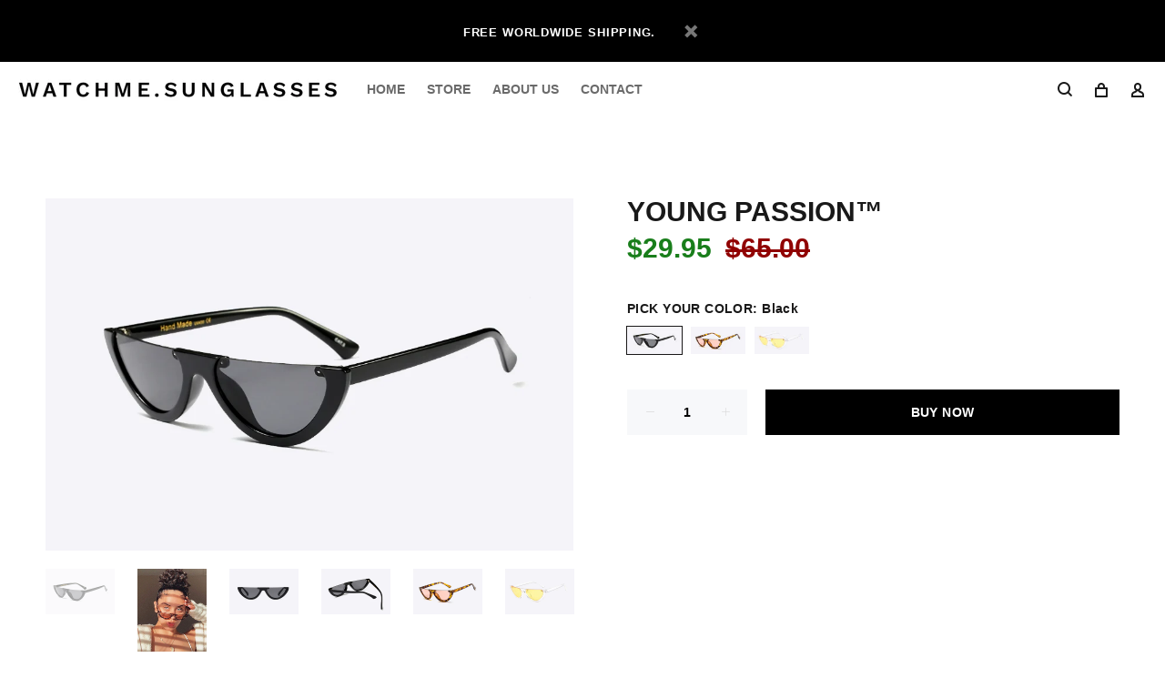

--- FILE ---
content_type: text/html; charset=utf-8
request_url: https://watchmesunglasses.com/en-us/collections/women/products/vogue
body_size: 25164
content:
<!doctype html>
<!--[if IE 9]> <html class="ie9 no-js" lang="en"> <![endif]-->
<!--[if (gt IE 9)|!(IE)]><!--> <html class="no-js" lang="en"> <!--<![endif]-->
<!-- Hotjar Tracking Code for www.watchmesunglasses.com -->
<script>
    (function(h,o,t,j,a,r){
        h.hj=h.hj||function(){(h.hj.q=h.hj.q||[]).push(arguments)};
        h._hjSettings={hjid:1324233,hjsv:6};
        a=o.getElementsByTagName('head')[0];
        r=o.createElement('script');r.async=1;
        r.src=t+h._hjSettings.hjid+j+h._hjSettings.hjsv;
        a.appendChild(r);
    })(window,document,'https://static.hotjar.com/c/hotjar-','.js?sv=');
</script>
<head>

  <!-- v1.4.0 Wokiee -->
  <!-- Basic page needs ================================================== -->
  <meta charset="utf-8">
  <!--[if IE]><meta http-equiv="X-UA-Compatible" content="IE=edge,chrome=1"><![endif]-->
  <meta name="viewport" content="width=device-width,initial-scale=1">
  <meta name="theme-color" content="#191818">
  <meta name="keywords" content="Shopify Template" />
  <meta name="author" content="p-themes">
  <link rel="canonical" href="https://watchmesunglasses.com/en-us/products/vogue"><link rel="shortcut icon" href="//watchmesunglasses.com/cdn/shop/t/10/assets/favicon.png?v=45833564710854435721677600930" type="image/x-icon" /><!-- Title and description ================================================== --><title>YOUNG PASSION™
&ndash; WATCH ME SUNGLASSES™
</title><meta name="description" content="The YOUNG PASSION™ is the perfect mix of style and function. The lenses are specially designed to reduce glare and protect the eyes from harmful UV rays, while the durable frame ensures a comfortable fit all day long. Whether you&#39;re going to the beach or shopping in the city, these sunglasses will make you look trendy "><link rel="preconnect dns-prefetch" href="//cdn.shopify.com">
  <link rel="preconnect dns-prefetch" href="//v.shopify.com">
  <link rel="preconnect dns-prefetch" href="//fonts.shopifycdn.com">
  <link rel="preconnect dns-prefetch" href="//fonts.googleapis.com">
  <link rel="preconnect dns-prefetch" href="//www.google-analytics.com">
  <link rel="preconnect dns-prefetch" href="//cdnjs.cloudflare.com">
  <link rel="preconnect dns-prefetch" href="//cdn.shopifycloud.com" />
  <link rel="preconnect dns-prefetch" href="//fbcdn.net" />
  <link rel="preconnect dns-prefetch" href="//cdn.weglot.com" />
  
  <!-- Social meta ================================================== --><!-- /snippets/social-meta-tags.liquid -->
<meta property="og:site_name" content="WATCH ME SUNGLASSES™">
<meta property="og:url" content="https://watchmesunglasses.com/en-us/products/vogue">
<meta property="og:title" content="YOUNG PASSION™">
<meta property="og:type" content="product">
<meta property="og:description" content="The YOUNG PASSION™ is the perfect mix of style and function. The lenses are specially designed to reduce glare and protect the eyes from harmful UV rays, while the durable frame ensures a comfortable fit all day long. Whether you&#39;re going to the beach or shopping in the city, these sunglasses will make you look trendy "><meta property="og:price:amount" content="36.00">
  <meta property="og:price:currency" content="EUR"><meta property="og:image" content="http://watchmesunglasses.com/cdn/shop/products/Vogue-black-1_1200x1200.jpg?v=1560947626"><meta property="og:image" content="http://watchmesunglasses.com/cdn/shop/products/VOGUE1_1200x1200.png?v=1675100952"><meta property="og:image" content="http://watchmesunglasses.com/cdn/shop/products/Vogue-black-2_1200x1200.jpg?v=1675100952">
<meta property="og:image:secure_url" content="https://watchmesunglasses.com/cdn/shop/products/Vogue-black-1_1200x1200.jpg?v=1560947626"><meta property="og:image:secure_url" content="https://watchmesunglasses.com/cdn/shop/products/VOGUE1_1200x1200.png?v=1675100952"><meta property="og:image:secure_url" content="https://watchmesunglasses.com/cdn/shop/products/Vogue-black-2_1200x1200.jpg?v=1675100952">
<meta name="twitter:card" content="summary_large_image">
<meta name="twitter:title" content="YOUNG PASSION™">
<meta name="twitter:description" content="The YOUNG PASSION™ is the perfect mix of style and function. The lenses are specially designed to reduce glare and protect the eyes from harmful UV rays, while the durable frame ensures a comfortable fit all day long. Whether you&#39;re going to the beach or shopping in the city, these sunglasses will make you look trendy ">
<!-- Helpers ================================================== -->

  <!-- CSS ================================================== --><link href="https://fonts.googleapis.com/css?family=DIN Neuzeit Grotesk:100,200,300,400,500,600,700,800,900" rel="stylesheet">
<link href="//watchmesunglasses.com/cdn/shop/t/10/assets/theme.css?v=144805840270918676791768069307" rel="stylesheet" type="text/css" media="all" />


<script src="//watchmesunglasses.com/cdn/shop/t/10/assets/jquery.min.js?v=146653844047132007351677600930"></script>
  
  <!-- Header hook for plugins ================================================== -->
  <script>window.performance && window.performance.mark && window.performance.mark('shopify.content_for_header.start');</script><meta name="facebook-domain-verification" content="iufyoni8218izz1jh0j3md9dv8ow87">
<meta id="shopify-digital-wallet" name="shopify-digital-wallet" content="/4972478498/digital_wallets/dialog">
<meta name="shopify-checkout-api-token" content="57fb12f4f45a6b11487866e808beb381">
<meta id="in-context-paypal-metadata" data-shop-id="4972478498" data-venmo-supported="false" data-environment="production" data-locale="en_US" data-paypal-v4="true" data-currency="USD">
<link rel="alternate" hreflang="x-default" href="https://watchmesunglasses.com/products/vogue">
<link rel="alternate" hreflang="en" href="https://watchmesunglasses.com/products/vogue">
<link rel="alternate" hreflang="de" href="https://watchmesunglasses.com/de/products/vogue">
<link rel="alternate" hreflang="fr" href="https://watchmesunglasses.com/fr/products/vogue">
<link rel="alternate" hreflang="es" href="https://watchmesunglasses.com/es/products/vogue">
<link rel="alternate" hreflang="pl" href="https://watchmesunglasses.com/pl/products/vogue">
<link rel="alternate" hreflang="ru" href="https://watchmesunglasses.com/ru/products/vogue">
<link rel="alternate" hreflang="it" href="https://watchmesunglasses.com/it/products/vogue">
<link rel="alternate" hreflang="pt" href="https://watchmesunglasses.com/pt/products/vogue">
<link rel="alternate" hreflang="da" href="https://watchmesunglasses.com/da/products/vogue">
<link rel="alternate" hreflang="no" href="https://watchmesunglasses.com/no/products/vogue">
<link rel="alternate" hreflang="sv" href="https://watchmesunglasses.com/sv/products/vogue">
<link rel="alternate" hreflang="fi" href="https://watchmesunglasses.com/fi/products/vogue">
<link rel="alternate" hreflang="tr" href="https://watchmesunglasses.com/tr/products/vogue">
<link rel="alternate" hreflang="en-BE" href="https://watchmesunglasses.com/en-be/products/vogue">
<link rel="alternate" hreflang="en-DK" href="https://watchmesunglasses.com/en-dk/products/vogue">
<link rel="alternate" hreflang="en-DE" href="https://watchmesunglasses.com/en-de/products/vogue">
<link rel="alternate" hreflang="en-FI" href="https://watchmesunglasses.com/en-fi/products/vogue">
<link rel="alternate" hreflang="en-FR" href="https://watchmesunglasses.com/en-fr/products/vogue">
<link rel="alternate" hreflang="en-GR" href="https://watchmesunglasses.com/en-gr/products/vogue">
<link rel="alternate" hreflang="en-IE" href="https://watchmesunglasses.com/en-ie/products/vogue">
<link rel="alternate" hreflang="en-IT" href="https://watchmesunglasses.com/en-it/products/vogue">
<link rel="alternate" hreflang="en-NO" href="https://watchmesunglasses.com/en-no/products/vogue">
<link rel="alternate" hreflang="en-AT" href="https://watchmesunglasses.com/en-at/products/vogue">
<link rel="alternate" hreflang="en-PL" href="https://watchmesunglasses.com/en-pl/products/vogue">
<link rel="alternate" hreflang="en-PT" href="https://watchmesunglasses.com/en-pt/products/vogue">
<link rel="alternate" hreflang="en-RO" href="https://watchmesunglasses.com/en-ro/products/vogue">
<link rel="alternate" hreflang="en-ES" href="https://watchmesunglasses.com/en-es/products/vogue">
<link rel="alternate" hreflang="en-CZ" href="https://watchmesunglasses.com/en-cz/products/vogue">
<link rel="alternate" hreflang="en-GB" href="https://watchmesunglasses.com/en-gb/products/vogue">
<link rel="alternate" hreflang="en-US" href="https://watchmesunglasses.com/en-us/products/vogue">
<link rel="alternate" hreflang="en-SE" href="https://watchmesunglasses.com/en-se/products/vogue">
<link rel="alternate" hreflang="en-CH" href="https://watchmesunglasses.com/en-ch/products/vogue">
<link rel="alternate" type="application/json+oembed" href="https://watchmesunglasses.com/en-us/products/vogue.oembed">
<script async="async" src="/checkouts/internal/preloads.js?locale=en-US"></script>
<script id="apple-pay-shop-capabilities" type="application/json">{"shopId":4972478498,"countryCode":"NL","currencyCode":"USD","merchantCapabilities":["supports3DS"],"merchantId":"gid:\/\/shopify\/Shop\/4972478498","merchantName":"WATCH ME SUNGLASSES™","requiredBillingContactFields":["postalAddress","email","phone"],"requiredShippingContactFields":["postalAddress","email","phone"],"shippingType":"shipping","supportedNetworks":["visa","maestro","masterCard","amex"],"total":{"type":"pending","label":"WATCH ME SUNGLASSES™","amount":"1.00"},"shopifyPaymentsEnabled":true,"supportsSubscriptions":true}</script>
<script id="shopify-features" type="application/json">{"accessToken":"57fb12f4f45a6b11487866e808beb381","betas":["rich-media-storefront-analytics"],"domain":"watchmesunglasses.com","predictiveSearch":true,"shopId":4972478498,"locale":"en"}</script>
<script>var Shopify = Shopify || {};
Shopify.shop = "watch-me-sunglasses.myshopify.com";
Shopify.locale = "en";
Shopify.currency = {"active":"USD","rate":"1.1920026"};
Shopify.country = "US";
Shopify.theme = {"name":"WATCH ME SUNGLASSES 4\/4\/23","id":125762732055,"schema_name":"Wokiee","schema_version":"1.4.0","theme_store_id":null,"role":"main"};
Shopify.theme.handle = "null";
Shopify.theme.style = {"id":null,"handle":null};
Shopify.cdnHost = "watchmesunglasses.com/cdn";
Shopify.routes = Shopify.routes || {};
Shopify.routes.root = "/en-us/";</script>
<script type="module">!function(o){(o.Shopify=o.Shopify||{}).modules=!0}(window);</script>
<script>!function(o){function n(){var o=[];function n(){o.push(Array.prototype.slice.apply(arguments))}return n.q=o,n}var t=o.Shopify=o.Shopify||{};t.loadFeatures=n(),t.autoloadFeatures=n()}(window);</script>
<script id="shop-js-analytics" type="application/json">{"pageType":"product"}</script>
<script defer="defer" async type="module" src="//watchmesunglasses.com/cdn/shopifycloud/shop-js/modules/v2/client.init-shop-cart-sync_BT-GjEfc.en.esm.js"></script>
<script defer="defer" async type="module" src="//watchmesunglasses.com/cdn/shopifycloud/shop-js/modules/v2/chunk.common_D58fp_Oc.esm.js"></script>
<script defer="defer" async type="module" src="//watchmesunglasses.com/cdn/shopifycloud/shop-js/modules/v2/chunk.modal_xMitdFEc.esm.js"></script>
<script type="module">
  await import("//watchmesunglasses.com/cdn/shopifycloud/shop-js/modules/v2/client.init-shop-cart-sync_BT-GjEfc.en.esm.js");
await import("//watchmesunglasses.com/cdn/shopifycloud/shop-js/modules/v2/chunk.common_D58fp_Oc.esm.js");
await import("//watchmesunglasses.com/cdn/shopifycloud/shop-js/modules/v2/chunk.modal_xMitdFEc.esm.js");

  window.Shopify.SignInWithShop?.initShopCartSync?.({"fedCMEnabled":true,"windoidEnabled":true});

</script>
<script>(function() {
  var isLoaded = false;
  function asyncLoad() {
    if (isLoaded) return;
    isLoaded = true;
    var urls = ["https:\/\/intg.snapchat.com\/shopify\/shopify-scevent-init.js?id=5d5a0eda-8394-45cb-847e-2d97d2f40cb2\u0026shop=watch-me-sunglasses.myshopify.com","https:\/\/a.mailmunch.co\/widgets\/site-662014-f976d604292beca56677c9cbcfb0a8d30cce482e.js?shop=watch-me-sunglasses.myshopify.com"];
    for (var i = 0; i < urls.length; i++) {
      var s = document.createElement('script');
      s.type = 'text/javascript';
      s.async = true;
      s.src = urls[i];
      var x = document.getElementsByTagName('script')[0];
      x.parentNode.insertBefore(s, x);
    }
  };
  if(window.attachEvent) {
    window.attachEvent('onload', asyncLoad);
  } else {
    window.addEventListener('load', asyncLoad, false);
  }
})();</script>
<script id="__st">var __st={"a":4972478498,"offset":3600,"reqid":"c21366f9-20c5-447b-9d5f-c4c898e13012-1769067282","pageurl":"watchmesunglasses.com\/en-us\/collections\/women\/products\/vogue","u":"382670c1dde5","p":"product","rtyp":"product","rid":1817393266722};</script>
<script>window.ShopifyPaypalV4VisibilityTracking = true;</script>
<script id="captcha-bootstrap">!function(){'use strict';const t='contact',e='account',n='new_comment',o=[[t,t],['blogs',n],['comments',n],[t,'customer']],c=[[e,'customer_login'],[e,'guest_login'],[e,'recover_customer_password'],[e,'create_customer']],r=t=>t.map((([t,e])=>`form[action*='/${t}']:not([data-nocaptcha='true']) input[name='form_type'][value='${e}']`)).join(','),a=t=>()=>t?[...document.querySelectorAll(t)].map((t=>t.form)):[];function s(){const t=[...o],e=r(t);return a(e)}const i='password',u='form_key',d=['recaptcha-v3-token','g-recaptcha-response','h-captcha-response',i],f=()=>{try{return window.sessionStorage}catch{return}},m='__shopify_v',_=t=>t.elements[u];function p(t,e,n=!1){try{const o=window.sessionStorage,c=JSON.parse(o.getItem(e)),{data:r}=function(t){const{data:e,action:n}=t;return t[m]||n?{data:e,action:n}:{data:t,action:n}}(c);for(const[e,n]of Object.entries(r))t.elements[e]&&(t.elements[e].value=n);n&&o.removeItem(e)}catch(o){console.error('form repopulation failed',{error:o})}}const l='form_type',E='cptcha';function T(t){t.dataset[E]=!0}const w=window,h=w.document,L='Shopify',v='ce_forms',y='captcha';let A=!1;((t,e)=>{const n=(g='f06e6c50-85a8-45c8-87d0-21a2b65856fe',I='https://cdn.shopify.com/shopifycloud/storefront-forms-hcaptcha/ce_storefront_forms_captcha_hcaptcha.v1.5.2.iife.js',D={infoText:'Protected by hCaptcha',privacyText:'Privacy',termsText:'Terms'},(t,e,n)=>{const o=w[L][v],c=o.bindForm;if(c)return c(t,g,e,D).then(n);var r;o.q.push([[t,g,e,D],n]),r=I,A||(h.body.append(Object.assign(h.createElement('script'),{id:'captcha-provider',async:!0,src:r})),A=!0)});var g,I,D;w[L]=w[L]||{},w[L][v]=w[L][v]||{},w[L][v].q=[],w[L][y]=w[L][y]||{},w[L][y].protect=function(t,e){n(t,void 0,e),T(t)},Object.freeze(w[L][y]),function(t,e,n,w,h,L){const[v,y,A,g]=function(t,e,n){const i=e?o:[],u=t?c:[],d=[...i,...u],f=r(d),m=r(i),_=r(d.filter((([t,e])=>n.includes(e))));return[a(f),a(m),a(_),s()]}(w,h,L),I=t=>{const e=t.target;return e instanceof HTMLFormElement?e:e&&e.form},D=t=>v().includes(t);t.addEventListener('submit',(t=>{const e=I(t);if(!e)return;const n=D(e)&&!e.dataset.hcaptchaBound&&!e.dataset.recaptchaBound,o=_(e),c=g().includes(e)&&(!o||!o.value);(n||c)&&t.preventDefault(),c&&!n&&(function(t){try{if(!f())return;!function(t){const e=f();if(!e)return;const n=_(t);if(!n)return;const o=n.value;o&&e.removeItem(o)}(t);const e=Array.from(Array(32),(()=>Math.random().toString(36)[2])).join('');!function(t,e){_(t)||t.append(Object.assign(document.createElement('input'),{type:'hidden',name:u})),t.elements[u].value=e}(t,e),function(t,e){const n=f();if(!n)return;const o=[...t.querySelectorAll(`input[type='${i}']`)].map((({name:t})=>t)),c=[...d,...o],r={};for(const[a,s]of new FormData(t).entries())c.includes(a)||(r[a]=s);n.setItem(e,JSON.stringify({[m]:1,action:t.action,data:r}))}(t,e)}catch(e){console.error('failed to persist form',e)}}(e),e.submit())}));const S=(t,e)=>{t&&!t.dataset[E]&&(n(t,e.some((e=>e===t))),T(t))};for(const o of['focusin','change'])t.addEventListener(o,(t=>{const e=I(t);D(e)&&S(e,y())}));const B=e.get('form_key'),M=e.get(l),P=B&&M;t.addEventListener('DOMContentLoaded',(()=>{const t=y();if(P)for(const e of t)e.elements[l].value===M&&p(e,B);[...new Set([...A(),...v().filter((t=>'true'===t.dataset.shopifyCaptcha))])].forEach((e=>S(e,t)))}))}(h,new URLSearchParams(w.location.search),n,t,e,['guest_login'])})(!0,!0)}();</script>
<script integrity="sha256-4kQ18oKyAcykRKYeNunJcIwy7WH5gtpwJnB7kiuLZ1E=" data-source-attribution="shopify.loadfeatures" defer="defer" src="//watchmesunglasses.com/cdn/shopifycloud/storefront/assets/storefront/load_feature-a0a9edcb.js" crossorigin="anonymous"></script>
<script data-source-attribution="shopify.dynamic_checkout.dynamic.init">var Shopify=Shopify||{};Shopify.PaymentButton=Shopify.PaymentButton||{isStorefrontPortableWallets:!0,init:function(){window.Shopify.PaymentButton.init=function(){};var t=document.createElement("script");t.src="https://watchmesunglasses.com/cdn/shopifycloud/portable-wallets/latest/portable-wallets.en.js",t.type="module",document.head.appendChild(t)}};
</script>
<script data-source-attribution="shopify.dynamic_checkout.buyer_consent">
  function portableWalletsHideBuyerConsent(e){var t=document.getElementById("shopify-buyer-consent"),n=document.getElementById("shopify-subscription-policy-button");t&&n&&(t.classList.add("hidden"),t.setAttribute("aria-hidden","true"),n.removeEventListener("click",e))}function portableWalletsShowBuyerConsent(e){var t=document.getElementById("shopify-buyer-consent"),n=document.getElementById("shopify-subscription-policy-button");t&&n&&(t.classList.remove("hidden"),t.removeAttribute("aria-hidden"),n.addEventListener("click",e))}window.Shopify?.PaymentButton&&(window.Shopify.PaymentButton.hideBuyerConsent=portableWalletsHideBuyerConsent,window.Shopify.PaymentButton.showBuyerConsent=portableWalletsShowBuyerConsent);
</script>
<script data-source-attribution="shopify.dynamic_checkout.cart.bootstrap">document.addEventListener("DOMContentLoaded",(function(){function t(){return document.querySelector("shopify-accelerated-checkout-cart, shopify-accelerated-checkout")}if(t())Shopify.PaymentButton.init();else{new MutationObserver((function(e,n){t()&&(Shopify.PaymentButton.init(),n.disconnect())})).observe(document.body,{childList:!0,subtree:!0})}}));
</script>
<link id="shopify-accelerated-checkout-styles" rel="stylesheet" media="screen" href="https://watchmesunglasses.com/cdn/shopifycloud/portable-wallets/latest/accelerated-checkout-backwards-compat.css" crossorigin="anonymous">
<style id="shopify-accelerated-checkout-cart">
        #shopify-buyer-consent {
  margin-top: 1em;
  display: inline-block;
  width: 100%;
}

#shopify-buyer-consent.hidden {
  display: none;
}

#shopify-subscription-policy-button {
  background: none;
  border: none;
  padding: 0;
  text-decoration: underline;
  font-size: inherit;
  cursor: pointer;
}

#shopify-subscription-policy-button::before {
  box-shadow: none;
}

      </style>
<link rel="stylesheet" media="screen" href="//watchmesunglasses.com/cdn/shop/t/10/compiled_assets/styles.css?v=4073">
<script id="sections-script" data-sections="promo-fixed" defer="defer" src="//watchmesunglasses.com/cdn/shop/t/10/compiled_assets/scripts.js?v=4073"></script>
<script>window.performance && window.performance.mark && window.performance.mark('shopify.content_for_header.end');</script>
    <!-- /Header hook for plugins ================================================== --><style>
    [data-rating="0.0"]{
      display:none !important;
    }
  </style><style>
  footer .tt-open:not(.tt-nws) {
    display: none;
}
  </style>
<script>
window.mlvedaShopCurrency = "EUR";
window.shopCurrency = "EUR";
window.supported_currencies = "USD CAD AUD GBP EUR INR JPY";
</script>



































	<script>var loox_global_hash = '1620833399677';</script><style>.loox-reviews-default { max-width: 1200px; margin: 0 auto; }</style>
	  

<!-- "snippets/weglot_hreftags.liquid" was not rendered, the associated app was uninstalled -->
<!-- "snippets/weglot_switcher.liquid" was not rendered, the associated app was uninstalled -->

<script type="text/javascript">
  window.Rivo = window.Rivo || {};
  window.Rivo.common = window.Rivo.common || {};
  window.Rivo.common.shop = {
    permanent_domain: 'watch-me-sunglasses.myshopify.com',
    currency: "EUR",
    money_format: "${{amount}}",
    id: 4972478498
  };
  

  window.Rivo.common.template = 'product';
  window.Rivo.common.cart = {};
  window.Rivo.common.vapid_public_key = "BO5RJ2FA8w6MW2Qt1_MKSFtoVpVjUMLYkHb2arb7zZxEaYGTMuLvmZGabSHj8q0EwlzLWBAcAU_0z-z9Xps8kF8=";
  window.Rivo.global_config = {"asset_urls":{"loy":{"init_js":"https:\/\/cdn.shopify.com\/s\/files\/1\/0194\/1736\/6592\/t\/1\/assets\/ba_loy_init.js?v=1680036258","widget_js":"https:\/\/cdn.shopify.com\/s\/files\/1\/0194\/1736\/6592\/t\/1\/assets\/ba_loy_widget.js?v=1680228623","widget_css":"https:\/\/cdn.shopify.com\/s\/files\/1\/0194\/1736\/6592\/t\/1\/assets\/ba_loy_widget.css?v=1673976822","page_init_js":"https:\/\/cdn.shopify.com\/s\/files\/1\/0194\/1736\/6592\/t\/1\/assets\/ba_loy_page_init.js?v=1680036262","page_widget_js":"https:\/\/cdn.shopify.com\/s\/files\/1\/0194\/1736\/6592\/t\/1\/assets\/ba_loy_page_widget.js?v=1680228625","page_widget_css":"https:\/\/cdn.shopify.com\/s\/files\/1\/0194\/1736\/6592\/t\/1\/assets\/ba_loy_page.css?v=1673976829","page_preview_js":"\/assets\/msg\/loy_page_preview.js"},"rev":{"init_js":"https:\/\/cdn.shopify.com\/s\/files\/1\/0194\/1736\/6592\/t\/1\/assets\/ba_rev_init.js?v=1680303239","widget_js":"https:\/\/cdn.shopify.com\/s\/files\/1\/0194\/1736\/6592\/t\/1\/assets\/ba_rev_widget.js?v=1679054861","modal_js":"https:\/\/cdn.shopify.com\/s\/files\/1\/0194\/1736\/6592\/t\/1\/assets\/ba_rev_modal.js?v=1680320453","widget_css":"https:\/\/cdn.shopify.com\/s\/files\/1\/0194\/1736\/6592\/t\/1\/assets\/ba_rev_widget.css?v=1680320455","modal_css":"https:\/\/cdn.shopify.com\/s\/files\/1\/0194\/1736\/6592\/t\/1\/assets\/ba_rev_modal.css?v=1680295707"},"pu":{"init_js":"https:\/\/cdn.shopify.com\/s\/files\/1\/0194\/1736\/6592\/t\/1\/assets\/ba_pu_init.js?v=1635877170"},"widgets":{"init_js":"https:\/\/cdn.shopify.com\/s\/files\/1\/0194\/1736\/6592\/t\/1\/assets\/ba_widget_init.js?v=1679987682","modal_js":"https:\/\/cdn.shopify.com\/s\/files\/1\/0194\/1736\/6592\/t\/1\/assets\/ba_widget_modal.js?v=1679987684","modal_css":"https:\/\/cdn.shopify.com\/s\/files\/1\/0194\/1736\/6592\/t\/1\/assets\/ba_widget_modal.css?v=1654723622"},"forms":{"init_js":"https:\/\/cdn.shopify.com\/s\/files\/1\/0194\/1736\/6592\/t\/1\/assets\/ba_forms_init.js?v=1680036268","widget_js":"https:\/\/cdn.shopify.com\/s\/files\/1\/0194\/1736\/6592\/t\/1\/assets\/ba_forms_widget.js?v=1680036269","forms_css":"https:\/\/cdn.shopify.com\/s\/files\/1\/0194\/1736\/6592\/t\/1\/assets\/ba_forms.css?v=1654711758"},"global":{"helper_js":"https:\/\/cdn.shopify.com\/s\/files\/1\/0194\/1736\/6592\/t\/1\/assets\/ba_tracking.js?v=1680229884"}},"proxy_paths":{"pu":"\/apps\/ba_fb_app","app_metrics":"\/apps\/ba_fb_app\/app_metrics","push_subscription":"\/apps\/ba_fb_app\/push"},"aat":["pu"],"pv":false,"sts":false,"bam":false,"base_money_format":"\u003cspan class=money\u003e€{{amount}}\u003c\/span\u003e"};

  
    if (window.Rivo.common.template == 'product'){
      window.Rivo.common.product = {
        id: 1817393266722, price: 3600, handle: "vogue", tags: ["All","Women"],
        available: true, title: "YOUNG PASSION™", variants: [{"id":16455420903458,"title":"Black","option1":"Black","option2":null,"option3":null,"sku":"12783009-c1","requires_shipping":true,"taxable":false,"featured_image":{"id":5273425543202,"product_id":1817393266722,"position":1,"created_at":"2019-04-09T21:22:23+02:00","updated_at":"2019-06-19T14:33:46+02:00","alt":null,"width":900,"height":600,"src":"\/\/watchmesunglasses.com\/cdn\/shop\/products\/Vogue-black-1.jpg?v=1560947626","variant_ids":[16455420903458]},"available":true,"name":"YOUNG PASSION™ - Black","public_title":"Black","options":["Black"],"price":3600,"weight":0,"compare_at_price":7800,"inventory_management":"shopify","barcode":"","featured_media":{"alt":null,"id":1550549909538,"position":1,"preview_image":{"aspect_ratio":1.5,"height":600,"width":900,"src":"\/\/watchmesunglasses.com\/cdn\/shop\/products\/Vogue-black-1.jpg?v=1560947626"}},"requires_selling_plan":false,"selling_plan_allocations":[]},{"id":16455420968994,"title":"Leopard","option1":"Leopard","option2":null,"option3":null,"sku":"12783009-c2","requires_shipping":true,"taxable":false,"featured_image":{"id":5273448022050,"product_id":1817393266722,"position":5,"created_at":"2019-04-09T21:24:26+02:00","updated_at":"2023-01-30T18:49:12+01:00","alt":null,"width":2000,"height":1333,"src":"\/\/watchmesunglasses.com\/cdn\/shop\/products\/Vogue-leopard.jpg?v=1675100952","variant_ids":[16455420968994]},"available":true,"name":"YOUNG PASSION™ - Leopard","public_title":"Leopard","options":["Leopard"],"price":3600,"weight":0,"compare_at_price":7800,"inventory_management":"shopify","barcode":"","featured_media":{"alt":null,"id":1550553153570,"position":5,"preview_image":{"aspect_ratio":1.5,"height":1333,"width":2000,"src":"\/\/watchmesunglasses.com\/cdn\/shop\/products\/Vogue-leopard.jpg?v=1675100952"}},"requires_selling_plan":false,"selling_plan_allocations":[]},{"id":16455420936226,"title":"White Yellow","option1":"White Yellow","option2":null,"option3":null,"sku":"12783009-c5","requires_shipping":true,"taxable":false,"featured_image":{"id":5273428688930,"product_id":1817393266722,"position":6,"created_at":"2019-04-09T21:22:38+02:00","updated_at":"2023-01-30T18:49:12+01:00","alt":null,"width":2000,"height":1333,"src":"\/\/watchmesunglasses.com\/cdn\/shop\/products\/Vogue-white-yellow-1.jpg?v=1675100952","variant_ids":[16455420936226]},"available":true,"name":"YOUNG PASSION™ - White Yellow","public_title":"White Yellow","options":["White Yellow"],"price":3600,"weight":0,"compare_at_price":7800,"inventory_management":"shopify","barcode":"","featured_media":{"alt":null,"id":1550550532130,"position":6,"preview_image":{"aspect_ratio":1.5,"height":1333,"width":2000,"src":"\/\/watchmesunglasses.com\/cdn\/shop\/products\/Vogue-white-yellow-1.jpg?v=1675100952"}},"requires_selling_plan":false,"selling_plan_allocations":[]}]
      };
    }
  



    window.Rivo.pu_config = {"push_prompt_cover_enabled":false,"push_prompt_cover_title":"One small step","push_prompt_cover_message":"Allow your browser to receive notifications","subscription_plan_exceeded_limits":false};

    window.Rivo.widgets_config = {};

</script>


<script type="text/javascript">
  

  //Global snippet for Rivo
  //this is updated automatically - do not edit manually.

  function loadScript(src, defer, done) {
    var js = document.createElement('script');
    js.src = src;
    js.defer = defer;
    js.onload = function(){done();};
    js.onerror = function(){
      done(new Error('Failed to load script ' + src));
    };
    document.head.appendChild(js);
  }

  function browserSupportsAllFeatures() {
    return window.Promise && window.fetch && window.Symbol;
  }

  if (browserSupportsAllFeatures()) {
    main();
  } else {
    loadScript('https://polyfill-fastly.net/v3/polyfill.min.js?features=Promise,fetch', true, main);
  }

  function loadAppScripts(){


      loadScript(window.Rivo.global_config.asset_urls.pu.init_js, true, function(){});

      loadScript(window.Rivo.global_config.asset_urls.widgets.init_js, true, function(){});
  }

  function main(err) {
    //isolate the scope
    loadScript(window.Rivo.global_config.asset_urls.global.helper_js, false, loadAppScripts);
  }
</script>

	<!-- "snippets/vitals-loader.liquid" was not rendered, the associated app was uninstalled -->

<link href="https://monorail-edge.shopifysvc.com" rel="dns-prefetch">
<script>(function(){if ("sendBeacon" in navigator && "performance" in window) {try {var session_token_from_headers = performance.getEntriesByType('navigation')[0].serverTiming.find(x => x.name == '_s').description;} catch {var session_token_from_headers = undefined;}var session_cookie_matches = document.cookie.match(/_shopify_s=([^;]*)/);var session_token_from_cookie = session_cookie_matches && session_cookie_matches.length === 2 ? session_cookie_matches[1] : "";var session_token = session_token_from_headers || session_token_from_cookie || "";function handle_abandonment_event(e) {var entries = performance.getEntries().filter(function(entry) {return /monorail-edge.shopifysvc.com/.test(entry.name);});if (!window.abandonment_tracked && entries.length === 0) {window.abandonment_tracked = true;var currentMs = Date.now();var navigation_start = performance.timing.navigationStart;var payload = {shop_id: 4972478498,url: window.location.href,navigation_start,duration: currentMs - navigation_start,session_token,page_type: "product"};window.navigator.sendBeacon("https://monorail-edge.shopifysvc.com/v1/produce", JSON.stringify({schema_id: "online_store_buyer_site_abandonment/1.1",payload: payload,metadata: {event_created_at_ms: currentMs,event_sent_at_ms: currentMs}}));}}window.addEventListener('pagehide', handle_abandonment_event);}}());</script>
<script id="web-pixels-manager-setup">(function e(e,d,r,n,o){if(void 0===o&&(o={}),!Boolean(null===(a=null===(i=window.Shopify)||void 0===i?void 0:i.analytics)||void 0===a?void 0:a.replayQueue)){var i,a;window.Shopify=window.Shopify||{};var t=window.Shopify;t.analytics=t.analytics||{};var s=t.analytics;s.replayQueue=[],s.publish=function(e,d,r){return s.replayQueue.push([e,d,r]),!0};try{self.performance.mark("wpm:start")}catch(e){}var l=function(){var e={modern:/Edge?\/(1{2}[4-9]|1[2-9]\d|[2-9]\d{2}|\d{4,})\.\d+(\.\d+|)|Firefox\/(1{2}[4-9]|1[2-9]\d|[2-9]\d{2}|\d{4,})\.\d+(\.\d+|)|Chrom(ium|e)\/(9{2}|\d{3,})\.\d+(\.\d+|)|(Maci|X1{2}).+ Version\/(15\.\d+|(1[6-9]|[2-9]\d|\d{3,})\.\d+)([,.]\d+|)( \(\w+\)|)( Mobile\/\w+|) Safari\/|Chrome.+OPR\/(9{2}|\d{3,})\.\d+\.\d+|(CPU[ +]OS|iPhone[ +]OS|CPU[ +]iPhone|CPU IPhone OS|CPU iPad OS)[ +]+(15[._]\d+|(1[6-9]|[2-9]\d|\d{3,})[._]\d+)([._]\d+|)|Android:?[ /-](13[3-9]|1[4-9]\d|[2-9]\d{2}|\d{4,})(\.\d+|)(\.\d+|)|Android.+Firefox\/(13[5-9]|1[4-9]\d|[2-9]\d{2}|\d{4,})\.\d+(\.\d+|)|Android.+Chrom(ium|e)\/(13[3-9]|1[4-9]\d|[2-9]\d{2}|\d{4,})\.\d+(\.\d+|)|SamsungBrowser\/([2-9]\d|\d{3,})\.\d+/,legacy:/Edge?\/(1[6-9]|[2-9]\d|\d{3,})\.\d+(\.\d+|)|Firefox\/(5[4-9]|[6-9]\d|\d{3,})\.\d+(\.\d+|)|Chrom(ium|e)\/(5[1-9]|[6-9]\d|\d{3,})\.\d+(\.\d+|)([\d.]+$|.*Safari\/(?![\d.]+ Edge\/[\d.]+$))|(Maci|X1{2}).+ Version\/(10\.\d+|(1[1-9]|[2-9]\d|\d{3,})\.\d+)([,.]\d+|)( \(\w+\)|)( Mobile\/\w+|) Safari\/|Chrome.+OPR\/(3[89]|[4-9]\d|\d{3,})\.\d+\.\d+|(CPU[ +]OS|iPhone[ +]OS|CPU[ +]iPhone|CPU IPhone OS|CPU iPad OS)[ +]+(10[._]\d+|(1[1-9]|[2-9]\d|\d{3,})[._]\d+)([._]\d+|)|Android:?[ /-](13[3-9]|1[4-9]\d|[2-9]\d{2}|\d{4,})(\.\d+|)(\.\d+|)|Mobile Safari.+OPR\/([89]\d|\d{3,})\.\d+\.\d+|Android.+Firefox\/(13[5-9]|1[4-9]\d|[2-9]\d{2}|\d{4,})\.\d+(\.\d+|)|Android.+Chrom(ium|e)\/(13[3-9]|1[4-9]\d|[2-9]\d{2}|\d{4,})\.\d+(\.\d+|)|Android.+(UC? ?Browser|UCWEB|U3)[ /]?(15\.([5-9]|\d{2,})|(1[6-9]|[2-9]\d|\d{3,})\.\d+)\.\d+|SamsungBrowser\/(5\.\d+|([6-9]|\d{2,})\.\d+)|Android.+MQ{2}Browser\/(14(\.(9|\d{2,})|)|(1[5-9]|[2-9]\d|\d{3,})(\.\d+|))(\.\d+|)|K[Aa][Ii]OS\/(3\.\d+|([4-9]|\d{2,})\.\d+)(\.\d+|)/},d=e.modern,r=e.legacy,n=navigator.userAgent;return n.match(d)?"modern":n.match(r)?"legacy":"unknown"}(),u="modern"===l?"modern":"legacy",c=(null!=n?n:{modern:"",legacy:""})[u],f=function(e){return[e.baseUrl,"/wpm","/b",e.hashVersion,"modern"===e.buildTarget?"m":"l",".js"].join("")}({baseUrl:d,hashVersion:r,buildTarget:u}),m=function(e){var d=e.version,r=e.bundleTarget,n=e.surface,o=e.pageUrl,i=e.monorailEndpoint;return{emit:function(e){var a=e.status,t=e.errorMsg,s=(new Date).getTime(),l=JSON.stringify({metadata:{event_sent_at_ms:s},events:[{schema_id:"web_pixels_manager_load/3.1",payload:{version:d,bundle_target:r,page_url:o,status:a,surface:n,error_msg:t},metadata:{event_created_at_ms:s}}]});if(!i)return console&&console.warn&&console.warn("[Web Pixels Manager] No Monorail endpoint provided, skipping logging."),!1;try{return self.navigator.sendBeacon.bind(self.navigator)(i,l)}catch(e){}var u=new XMLHttpRequest;try{return u.open("POST",i,!0),u.setRequestHeader("Content-Type","text/plain"),u.send(l),!0}catch(e){return console&&console.warn&&console.warn("[Web Pixels Manager] Got an unhandled error while logging to Monorail."),!1}}}}({version:r,bundleTarget:l,surface:e.surface,pageUrl:self.location.href,monorailEndpoint:e.monorailEndpoint});try{o.browserTarget=l,function(e){var d=e.src,r=e.async,n=void 0===r||r,o=e.onload,i=e.onerror,a=e.sri,t=e.scriptDataAttributes,s=void 0===t?{}:t,l=document.createElement("script"),u=document.querySelector("head"),c=document.querySelector("body");if(l.async=n,l.src=d,a&&(l.integrity=a,l.crossOrigin="anonymous"),s)for(var f in s)if(Object.prototype.hasOwnProperty.call(s,f))try{l.dataset[f]=s[f]}catch(e){}if(o&&l.addEventListener("load",o),i&&l.addEventListener("error",i),u)u.appendChild(l);else{if(!c)throw new Error("Did not find a head or body element to append the script");c.appendChild(l)}}({src:f,async:!0,onload:function(){if(!function(){var e,d;return Boolean(null===(d=null===(e=window.Shopify)||void 0===e?void 0:e.analytics)||void 0===d?void 0:d.initialized)}()){var d=window.webPixelsManager.init(e)||void 0;if(d){var r=window.Shopify.analytics;r.replayQueue.forEach((function(e){var r=e[0],n=e[1],o=e[2];d.publishCustomEvent(r,n,o)})),r.replayQueue=[],r.publish=d.publishCustomEvent,r.visitor=d.visitor,r.initialized=!0}}},onerror:function(){return m.emit({status:"failed",errorMsg:"".concat(f," has failed to load")})},sri:function(e){var d=/^sha384-[A-Za-z0-9+/=]+$/;return"string"==typeof e&&d.test(e)}(c)?c:"",scriptDataAttributes:o}),m.emit({status:"loading"})}catch(e){m.emit({status:"failed",errorMsg:(null==e?void 0:e.message)||"Unknown error"})}}})({shopId: 4972478498,storefrontBaseUrl: "https://watchmesunglasses.com",extensionsBaseUrl: "https://extensions.shopifycdn.com/cdn/shopifycloud/web-pixels-manager",monorailEndpoint: "https://monorail-edge.shopifysvc.com/unstable/produce_batch",surface: "storefront-renderer",enabledBetaFlags: ["2dca8a86"],webPixelsConfigList: [{"id":"451576155","configuration":"{\"pixel_id\":\"856423429012498\",\"pixel_type\":\"facebook_pixel\",\"metaapp_system_user_token\":\"-\"}","eventPayloadVersion":"v1","runtimeContext":"OPEN","scriptVersion":"ca16bc87fe92b6042fbaa3acc2fbdaa6","type":"APP","apiClientId":2329312,"privacyPurposes":["ANALYTICS","MARKETING","SALE_OF_DATA"],"dataSharingAdjustments":{"protectedCustomerApprovalScopes":["read_customer_address","read_customer_email","read_customer_name","read_customer_personal_data","read_customer_phone"]}},{"id":"13664603","configuration":"{\"pixelId\":\"5d5a0eda-8394-45cb-847e-2d97d2f40cb2\"}","eventPayloadVersion":"v1","runtimeContext":"STRICT","scriptVersion":"c119f01612c13b62ab52809eb08154bb","type":"APP","apiClientId":2556259,"privacyPurposes":["ANALYTICS","MARKETING","SALE_OF_DATA"],"dataSharingAdjustments":{"protectedCustomerApprovalScopes":["read_customer_address","read_customer_email","read_customer_name","read_customer_personal_data","read_customer_phone"]}},{"id":"175898971","eventPayloadVersion":"v1","runtimeContext":"LAX","scriptVersion":"1","type":"CUSTOM","privacyPurposes":["MARKETING"],"name":"Meta pixel (migrated)"},{"id":"shopify-app-pixel","configuration":"{}","eventPayloadVersion":"v1","runtimeContext":"STRICT","scriptVersion":"0450","apiClientId":"shopify-pixel","type":"APP","privacyPurposes":["ANALYTICS","MARKETING"]},{"id":"shopify-custom-pixel","eventPayloadVersion":"v1","runtimeContext":"LAX","scriptVersion":"0450","apiClientId":"shopify-pixel","type":"CUSTOM","privacyPurposes":["ANALYTICS","MARKETING"]}],isMerchantRequest: false,initData: {"shop":{"name":"WATCH ME SUNGLASSES™","paymentSettings":{"currencyCode":"EUR"},"myshopifyDomain":"watch-me-sunglasses.myshopify.com","countryCode":"NL","storefrontUrl":"https:\/\/watchmesunglasses.com\/en-us"},"customer":null,"cart":null,"checkout":null,"productVariants":[{"price":{"amount":36.0,"currencyCode":"USD"},"product":{"title":"YOUNG PASSION™","vendor":"WATCH ME SUNGLASSES","id":"1817393266722","untranslatedTitle":"YOUNG PASSION™","url":"\/en-us\/products\/vogue","type":"Women"},"id":"16455420903458","image":{"src":"\/\/watchmesunglasses.com\/cdn\/shop\/products\/Vogue-black-1.jpg?v=1560947626"},"sku":"12783009-c1","title":"Black","untranslatedTitle":"Black"},{"price":{"amount":36.0,"currencyCode":"USD"},"product":{"title":"YOUNG PASSION™","vendor":"WATCH ME SUNGLASSES","id":"1817393266722","untranslatedTitle":"YOUNG PASSION™","url":"\/en-us\/products\/vogue","type":"Women"},"id":"16455420968994","image":{"src":"\/\/watchmesunglasses.com\/cdn\/shop\/products\/Vogue-leopard.jpg?v=1675100952"},"sku":"12783009-c2","title":"Leopard","untranslatedTitle":"Leopard"},{"price":{"amount":36.0,"currencyCode":"USD"},"product":{"title":"YOUNG PASSION™","vendor":"WATCH ME SUNGLASSES","id":"1817393266722","untranslatedTitle":"YOUNG PASSION™","url":"\/en-us\/products\/vogue","type":"Women"},"id":"16455420936226","image":{"src":"\/\/watchmesunglasses.com\/cdn\/shop\/products\/Vogue-white-yellow-1.jpg?v=1675100952"},"sku":"12783009-c5","title":"White Yellow","untranslatedTitle":"White Yellow"}],"purchasingCompany":null},},"https://watchmesunglasses.com/cdn","fcfee988w5aeb613cpc8e4bc33m6693e112",{"modern":"","legacy":""},{"shopId":"4972478498","storefrontBaseUrl":"https:\/\/watchmesunglasses.com","extensionBaseUrl":"https:\/\/extensions.shopifycdn.com\/cdn\/shopifycloud\/web-pixels-manager","surface":"storefront-renderer","enabledBetaFlags":"[\"2dca8a86\"]","isMerchantRequest":"false","hashVersion":"fcfee988w5aeb613cpc8e4bc33m6693e112","publish":"custom","events":"[[\"page_viewed\",{}],[\"product_viewed\",{\"productVariant\":{\"price\":{\"amount\":36.0,\"currencyCode\":\"USD\"},\"product\":{\"title\":\"YOUNG PASSION™\",\"vendor\":\"WATCH ME SUNGLASSES\",\"id\":\"1817393266722\",\"untranslatedTitle\":\"YOUNG PASSION™\",\"url\":\"\/en-us\/products\/vogue\",\"type\":\"Women\"},\"id\":\"16455420903458\",\"image\":{\"src\":\"\/\/watchmesunglasses.com\/cdn\/shop\/products\/Vogue-black-1.jpg?v=1560947626\"},\"sku\":\"12783009-c1\",\"title\":\"Black\",\"untranslatedTitle\":\"Black\"}}]]"});</script><script>
  window.ShopifyAnalytics = window.ShopifyAnalytics || {};
  window.ShopifyAnalytics.meta = window.ShopifyAnalytics.meta || {};
  window.ShopifyAnalytics.meta.currency = 'USD';
  var meta = {"product":{"id":1817393266722,"gid":"gid:\/\/shopify\/Product\/1817393266722","vendor":"WATCH ME SUNGLASSES","type":"Women","handle":"vogue","variants":[{"id":16455420903458,"price":3600,"name":"YOUNG PASSION™ - Black","public_title":"Black","sku":"12783009-c1"},{"id":16455420968994,"price":3600,"name":"YOUNG PASSION™ - Leopard","public_title":"Leopard","sku":"12783009-c2"},{"id":16455420936226,"price":3600,"name":"YOUNG PASSION™ - White Yellow","public_title":"White Yellow","sku":"12783009-c5"}],"remote":false},"page":{"pageType":"product","resourceType":"product","resourceId":1817393266722,"requestId":"c21366f9-20c5-447b-9d5f-c4c898e13012-1769067282"}};
  for (var attr in meta) {
    window.ShopifyAnalytics.meta[attr] = meta[attr];
  }
</script>
<script class="analytics">
  (function () {
    var customDocumentWrite = function(content) {
      var jquery = null;

      if (window.jQuery) {
        jquery = window.jQuery;
      } else if (window.Checkout && window.Checkout.$) {
        jquery = window.Checkout.$;
      }

      if (jquery) {
        jquery('body').append(content);
      }
    };

    var hasLoggedConversion = function(token) {
      if (token) {
        return document.cookie.indexOf('loggedConversion=' + token) !== -1;
      }
      return false;
    }

    var setCookieIfConversion = function(token) {
      if (token) {
        var twoMonthsFromNow = new Date(Date.now());
        twoMonthsFromNow.setMonth(twoMonthsFromNow.getMonth() + 2);

        document.cookie = 'loggedConversion=' + token + '; expires=' + twoMonthsFromNow;
      }
    }

    var trekkie = window.ShopifyAnalytics.lib = window.trekkie = window.trekkie || [];
    if (trekkie.integrations) {
      return;
    }
    trekkie.methods = [
      'identify',
      'page',
      'ready',
      'track',
      'trackForm',
      'trackLink'
    ];
    trekkie.factory = function(method) {
      return function() {
        var args = Array.prototype.slice.call(arguments);
        args.unshift(method);
        trekkie.push(args);
        return trekkie;
      };
    };
    for (var i = 0; i < trekkie.methods.length; i++) {
      var key = trekkie.methods[i];
      trekkie[key] = trekkie.factory(key);
    }
    trekkie.load = function(config) {
      trekkie.config = config || {};
      trekkie.config.initialDocumentCookie = document.cookie;
      var first = document.getElementsByTagName('script')[0];
      var script = document.createElement('script');
      script.type = 'text/javascript';
      script.onerror = function(e) {
        var scriptFallback = document.createElement('script');
        scriptFallback.type = 'text/javascript';
        scriptFallback.onerror = function(error) {
                var Monorail = {
      produce: function produce(monorailDomain, schemaId, payload) {
        var currentMs = new Date().getTime();
        var event = {
          schema_id: schemaId,
          payload: payload,
          metadata: {
            event_created_at_ms: currentMs,
            event_sent_at_ms: currentMs
          }
        };
        return Monorail.sendRequest("https://" + monorailDomain + "/v1/produce", JSON.stringify(event));
      },
      sendRequest: function sendRequest(endpointUrl, payload) {
        // Try the sendBeacon API
        if (window && window.navigator && typeof window.navigator.sendBeacon === 'function' && typeof window.Blob === 'function' && !Monorail.isIos12()) {
          var blobData = new window.Blob([payload], {
            type: 'text/plain'
          });

          if (window.navigator.sendBeacon(endpointUrl, blobData)) {
            return true;
          } // sendBeacon was not successful

        } // XHR beacon

        var xhr = new XMLHttpRequest();

        try {
          xhr.open('POST', endpointUrl);
          xhr.setRequestHeader('Content-Type', 'text/plain');
          xhr.send(payload);
        } catch (e) {
          console.log(e);
        }

        return false;
      },
      isIos12: function isIos12() {
        return window.navigator.userAgent.lastIndexOf('iPhone; CPU iPhone OS 12_') !== -1 || window.navigator.userAgent.lastIndexOf('iPad; CPU OS 12_') !== -1;
      }
    };
    Monorail.produce('monorail-edge.shopifysvc.com',
      'trekkie_storefront_load_errors/1.1',
      {shop_id: 4972478498,
      theme_id: 125762732055,
      app_name: "storefront",
      context_url: window.location.href,
      source_url: "//watchmesunglasses.com/cdn/s/trekkie.storefront.1bbfab421998800ff09850b62e84b8915387986d.min.js"});

        };
        scriptFallback.async = true;
        scriptFallback.src = '//watchmesunglasses.com/cdn/s/trekkie.storefront.1bbfab421998800ff09850b62e84b8915387986d.min.js';
        first.parentNode.insertBefore(scriptFallback, first);
      };
      script.async = true;
      script.src = '//watchmesunglasses.com/cdn/s/trekkie.storefront.1bbfab421998800ff09850b62e84b8915387986d.min.js';
      first.parentNode.insertBefore(script, first);
    };
    trekkie.load(
      {"Trekkie":{"appName":"storefront","development":false,"defaultAttributes":{"shopId":4972478498,"isMerchantRequest":null,"themeId":125762732055,"themeCityHash":"13379684794938381727","contentLanguage":"en","currency":"USD","eventMetadataId":"9e02bd21-e302-4927-b1d5-e11464adea5a"},"isServerSideCookieWritingEnabled":true,"monorailRegion":"shop_domain","enabledBetaFlags":["65f19447"]},"Session Attribution":{},"S2S":{"facebookCapiEnabled":true,"source":"trekkie-storefront-renderer","apiClientId":580111}}
    );

    var loaded = false;
    trekkie.ready(function() {
      if (loaded) return;
      loaded = true;

      window.ShopifyAnalytics.lib = window.trekkie;

      var originalDocumentWrite = document.write;
      document.write = customDocumentWrite;
      try { window.ShopifyAnalytics.merchantGoogleAnalytics.call(this); } catch(error) {};
      document.write = originalDocumentWrite;

      window.ShopifyAnalytics.lib.page(null,{"pageType":"product","resourceType":"product","resourceId":1817393266722,"requestId":"c21366f9-20c5-447b-9d5f-c4c898e13012-1769067282","shopifyEmitted":true});

      var match = window.location.pathname.match(/checkouts\/(.+)\/(thank_you|post_purchase)/)
      var token = match? match[1]: undefined;
      if (!hasLoggedConversion(token)) {
        setCookieIfConversion(token);
        window.ShopifyAnalytics.lib.track("Viewed Product",{"currency":"USD","variantId":16455420903458,"productId":1817393266722,"productGid":"gid:\/\/shopify\/Product\/1817393266722","name":"YOUNG PASSION™ - Black","price":"36.00","sku":"12783009-c1","brand":"WATCH ME SUNGLASSES","variant":"Black","category":"Women","nonInteraction":true,"remote":false},undefined,undefined,{"shopifyEmitted":true});
      window.ShopifyAnalytics.lib.track("monorail:\/\/trekkie_storefront_viewed_product\/1.1",{"currency":"USD","variantId":16455420903458,"productId":1817393266722,"productGid":"gid:\/\/shopify\/Product\/1817393266722","name":"YOUNG PASSION™ - Black","price":"36.00","sku":"12783009-c1","brand":"WATCH ME SUNGLASSES","variant":"Black","category":"Women","nonInteraction":true,"remote":false,"referer":"https:\/\/watchmesunglasses.com\/en-us\/collections\/women\/products\/vogue"});
      }
    });


        var eventsListenerScript = document.createElement('script');
        eventsListenerScript.async = true;
        eventsListenerScript.src = "//watchmesunglasses.com/cdn/shopifycloud/storefront/assets/shop_events_listener-3da45d37.js";
        document.getElementsByTagName('head')[0].appendChild(eventsListenerScript);

})();</script>
  <script>
  if (!window.ga || (window.ga && typeof window.ga !== 'function')) {
    window.ga = function ga() {
      (window.ga.q = window.ga.q || []).push(arguments);
      if (window.Shopify && window.Shopify.analytics && typeof window.Shopify.analytics.publish === 'function') {
        window.Shopify.analytics.publish("ga_stub_called", {}, {sendTo: "google_osp_migration"});
      }
      console.error("Shopify's Google Analytics stub called with:", Array.from(arguments), "\nSee https://help.shopify.com/manual/promoting-marketing/pixels/pixel-migration#google for more information.");
    };
    if (window.Shopify && window.Shopify.analytics && typeof window.Shopify.analytics.publish === 'function') {
      window.Shopify.analytics.publish("ga_stub_initialized", {}, {sendTo: "google_osp_migration"});
    }
  }
</script>
<script
  defer
  src="https://watchmesunglasses.com/cdn/shopifycloud/perf-kit/shopify-perf-kit-3.0.4.min.js"
  data-application="storefront-renderer"
  data-shop-id="4972478498"
  data-render-region="gcp-us-east1"
  data-page-type="product"
  data-theme-instance-id="125762732055"
  data-theme-name="Wokiee"
  data-theme-version="1.4.0"
  data-monorail-region="shop_domain"
  data-resource-timing-sampling-rate="10"
  data-shs="true"
  data-shs-beacon="true"
  data-shs-export-with-fetch="true"
  data-shs-logs-sample-rate="1"
  data-shs-beacon-endpoint="https://watchmesunglasses.com/api/collect"
></script>
</head>
<body  id="same_product_height">
 
  <!-- Google Tag Manager (noscript) -->
<noscript><iframe src="https://www.googletagmanager.com/ns.html?id=GTM-KNHTHQC"
height="0" width="0" style="display:none;visibility:hidden"></iframe></noscript>
<!-- End Google Tag Manager (noscript) --><div id="shopify-section-show-helper" class="shopify-section"></div><div id="loader-wrapper">
  <div id="loader">
    <div class="dot"></div>
    <div class="dot"></div>
    <div class="dot"></div>
    <div class="dot"></div>
    <div class="dot"></div>
    <div class="dot"></div>
    <div class="dot"></div>
  </div>
</div><div id="shopify-section-header-template" class="shopify-section"><nav class="panel-menu mobile-main-menu">
  <ul><li>
      <a href="/en-us">HOME</a></li><li>
      <a href="/en-us/collections/store">STORE</a><ul><li>
          <a href="/en-us/collections/store">ALL</a></li><li>
          <a href="/en-us/collections/men">MEN</a></li><li>
          <a href="/en-us/collections/women">WOMEN</a></li></ul></li><li>
      <a href="/en-us/pages/about-us">ABOUT US</a></li><li>
      <a href="/en-us/pages/contact">CONTACT</a><ul><li>
          <a href="/en-us/pages/contact">CONTACT</a><ul><li><a href="/en-us/pages/contact">CONTACT</a><ul><li><a href="/en-us/pages/contact">CONTACT</a><ul><li><a href="/en-us/pages/contact">CONTACT</a></li></ul></li></ul></li></ul></li></ul></li></ul>
</nav><header class="desctop-menu-large small-header"><!-- tt-top-panel -->
<div class="tt-top-panel">
  <div class="container">
    <div class="tt-row">
      <div class="tt-description">
        FREE WORLDWIDE SHIPPING.
      </div>
      <button class="tt-btn-close"></button>
    </div>
  </div>
</div><!-- tt-mobile-header -->
<div class="tt-mobile-header">
  <div class="container-fluid">
    <div class="tt-header-row">
      <div class="tt-mobile-parent-menu">
        <div class="tt-menu-toggle mainmenumob-js">
          <svg version="1.1" id="Layer_1" xmlns="http://www.w3.org/2000/svg" xmlns:xlink="http://www.w3.org/1999/xlink" x="0px" y="0px"
     viewBox="0 0 22 22" style="enable-background:new 0 0 22 22;" xml:space="preserve">
  <g>
    <path d="M1.8,6.1C1.6,6,1.6,5.8,1.6,5.7c0-0.2,0.1-0.3,0.2-0.4C1.9,5.1,2,5,2.2,5h17.5c0.2,0,0.3,0.1,0.4,0.2
             c0.1,0.1,0.2,0.3,0.2,0.4c0,0.2-0.1,0.3-0.2,0.4c-0.1,0.1-0.3,0.2-0.4,0.2H2.2C2,6.3,1.9,6.2,1.8,6.1z M1.8,11.7
             c-0.1-0.1-0.2-0.3-0.2-0.4c0-0.2,0.1-0.3,0.2-0.4c0.1-0.1,0.3-0.2,0.4-0.2h17.5c0.2,0,0.3,0.1,0.4,0.2c0.1,0.1,0.2,0.3,0.2,0.4
             c0,0.2-0.1,0.3-0.2,0.4c-0.1,0.1-0.3,0.2-0.4,0.2H2.2C2,11.9,1.9,11.8,1.8,11.7z M1.8,17.3c-0.1-0.1-0.2-0.3-0.2-0.4
             c0-0.2,0.1-0.3,0.2-0.4c0.1-0.1,0.3-0.2,0.4-0.2h17.5c0.2,0,0.3,0.1,0.4,0.2c0.1,0.1,0.2,0.3,0.2,0.4c0,0.2-0.1,0.3-0.2,0.4
             c-0.1,0.1-0.3,0.2-0.4,0.2H2.2C2,17.5,1.9,17.5,1.8,17.3z"/>
  </g>
</svg>
        </div>
      </div>
      <!-- search -->
      <div class="tt-mobile-parent-search tt-parent-box"></div>
      <!-- /search --><!-- cart -->
      <div class="tt-mobile-parent-cart tt-parent-box"></div>
      <!-- /cart --><!-- account -->
      <div class="tt-mobile-parent-account tt-parent-box"></div>
      <!-- /account --></div>
  </div>
  <div class="container-fluid tt-top-line">
    <div class="row">
      <div class="tt-logo-container">
        <a class="tt-logo tt-logo-alignment" href="/"><h2>WATCH ME SUNGLASSES™</h2></a>
      </div>
    </div>
  </div>
</div><!-- tt-desktop-header -->
  <div class="tt-desktop-header">    

    <div class="container-fluid">
      <div class="tt-header-holder">

        <div class="tt-col-obj tt-obj-logo
" itemscope itemtype="http://schema.org/Organization"><a href="/" class="tt-logo" itemprop="url"><img src="//watchmesunglasses.com/cdn/shop/files/watchme-shopify-logo_42942b0c-0121-4084-aec3-0d6d2de887ea_350x.jpg?v=1614311383"
                   srcset="//watchmesunglasses.com/cdn/shop/files/watchme-shopify-logo_42942b0c-0121-4084-aec3-0d6d2de887ea_350x.jpg?v=1614311383 1x, //watchmesunglasses.com/cdn/shop/files/watchme-shopify-logo_42942b0c-0121-4084-aec3-0d6d2de887ea_700x.jpg?v=1614311383 2x"
                   alt=""
                   class="tt-retina" itemprop="logo" style="top:2px"/></a></div><div class="tt-col-obj tt-obj-menu obj-aligment-left">
          <!-- tt-menu -->
          <div class="tt-desctop-parent-menu tt-parent-box">
            <div class="tt-desctop-menu"><nav>
  <ul><li class="dropdown tt-megamenu-col-01" >
      <a href="/en-us">HOME</a></li><li class="dropdown megamenu" >
      <a href="/en-us/collections/store">STORE</a><div class="dropdown-menu">
  <div class="row">
    <div class="col-sm-12">
      <div class="row tt-col-list"><div class="col-sm-4">
          <a href="/en-us/collections/store" class="tt-title-submenu">
            ALL
<img class="lazyload"
                 data-src="//watchmesunglasses.com/cdn/shop/files/reflective-sunglasses_400x.jpg?v=1672777216"
                 alt=""/></a></div><div class="col-sm-4">
          <a href="/en-us/collections/men" class="tt-title-submenu">
            MEN
<img class="lazyload"
                 data-src="//watchmesunglasses.com/cdn/shop/files/stylish-man-in-bow-tie_400x.jpg?v=1670792939"
                 alt=""/></a></div><div class="col-sm-4">
          <a href="/en-us/collections/women" class="tt-title-submenu">
            WOMEN
<img class="lazyload"
                 data-src="//watchmesunglasses.com/cdn/shop/files/retro-young-woman_400x.jpg?v=1672777097"
                 alt=""/></a></div></div>
    </div></div></div></li><li class="dropdown tt-megamenu-col-01" >
      <a href="/en-us/pages/about-us">ABOUT US</a></li><li class="dropdown tt-megamenu-col-01" >
      <a href="/en-us/pages/contact">CONTACT</a><div class="dropdown-menu">
  <div class="row tt-col-list">
    <div class="col">
      <ul class="tt-megamenu-submenu tt-megamenu-preview"><li><a href="/en-us/pages/contact"><span>CONTACT</span></a><ul><li>
              <a href="/en-us/pages/contact"><span>CONTACT</span></a><ul><li>
                  <a href="/en-us/pages/contact"><span>CONTACT</span></a><ul><li><a href="/en-us/pages/contact">CONTACT</a></li></ul></li></ul></li></ul></li></ul>
    </div>
  </div>
</div></li></ul>
</nav></div>
          </div>
        </div><div class="tt-col-obj tt-obj-options obj-move-right"><!-- tt-search -->
<div class="tt-desctop-parent-search tt-parent-box">
  <div class="tt-search tt-dropdown-obj">
    <button class="tt-dropdown-toggle"
            data-tooltip="Search"
            data-tposition="bottom"
            >
      <i class="icon-f-85"></i>
    </button>
    <div class="tt-dropdown-menu">
      <div class="container">
        <form action="/search" method="get" role="search">
          <div class="tt-col">
            <input type="hidden" name="type" value="product" />
            <input class="tt-search-input"
                   type="search"
                   name="q"
                   placeholder="SEARCH PRODUCTS..."
                   aria-label="SEARCH PRODUCTS...">
            <button type="submit" class="tt-btn-search"></button>
          </div>
          <div class="tt-col">
            <button class="tt-btn-close icon-f-84"></button>
          </div>
          <div class="tt-info-text">What are you Looking for?</div>
        </form>
      </div>
    </div>
  </div>
</div>
<!-- /tt-search --><!-- tt-cart -->
<div class="tt-desctop-parent-cart tt-parent-box">
  <div class="tt-cart tt-dropdown-obj">
    <button class="tt-dropdown-toggle"
            data-tooltip="Cart"
            data-tposition="bottom"
            >
      <i class="icon-f-39"></i>
      <span class="tt-text">
      
      </span>
      <span class="tt-badge-cart hide">0</span>
    </button>

    <div class="tt-dropdown-menu">
      <div class="tt-mobile-add">
        <h6 class="tt-title">SHOPPING CART</h6>
        <button class="tt-close">CLOSE</button>
      </div>
      <div class="tt-dropdown-inner">
        <div class="tt-cart-layout">
          <div class="tt-cart-content">

            <a href="/cart" class="tt-cart-empty" title="">
              <i class="icon-f-39"></i>
              <p>No Products in the Cart</p>
            </a>
            
            <div class="tt-cart-box hide">
              <div class="tt-cart-list"></div>
              <div class="flex-align-center header-cart-more-message-js" style="display: none;">
                <a href="/cart" class="btn-link-02" title="">. . .</a>
              </div>
              <div class="tt-cart-total-row">
                <div class="tt-cart-total-title">TOTAL:</div>
                <div class="tt-cart-total-price"><span class="wh-original-cart-total"><span class='wh-original-price'>$0.00</span></span><span class="wh-cart-total"></span><div class="additional-notes"><span class="wh-minimums-note"></span><span class="wh-extra-note"></span></div></div>
              </div>
              
              <div class="tt-cart-btn">
                <div class="tt-item">
                  <a href="/checkout" class="btn">PROCEED TO CHECKOUT</a>
                </div>
                <div class="tt-item">
                  <a href="/cart" class="btn-link-02"></a>
                </div>
              </div>
            </div>

          </div>
        </div>
      </div><div class='item-html-js hide'>
  <div class="tt-item">
    <a href="#" title="View Product">
      <div class="tt-item-img">
        img
      </div>
      <div class="tt-item-descriptions">
        <h2 class="tt-title">title</h2>

        <ul class="tt-add-info">
          <li class="details">details</li>
        </ul>

        <div class="tt-quantity"><span class="qty">qty</span> X</div> <div class="tt-price">price</div>
      </div>
    </a>
    <div class="tt-item-close">
      <a href="/cart/change?id=0&quantity=0" class="tt-btn-close svg-icon-delete header_delete_cartitem_js" title="Delete">
        <svg version="1.1" id="Layer_1" xmlns="http://www.w3.org/2000/svg" xmlns:xlink="http://www.w3.org/1999/xlink" x="0px" y="0px"
     viewBox="0 0 22 22" style="enable-background:new 0 0 22 22;" xml:space="preserve">
  <g>
    <path d="M3.6,21.1c-0.1-0.1-0.2-0.3-0.2-0.4v-15H2.2C2,5.7,1.9,5.6,1.7,5.5C1.6,5.4,1.6,5.2,1.6,5.1c0-0.2,0.1-0.3,0.2-0.4
             C1.9,4.5,2,4.4,2.2,4.4h5V1.9c0-0.2,0.1-0.3,0.2-0.4c0.1-0.1,0.3-0.2,0.4-0.2h6.3c0.2,0,0.3,0.1,0.4,0.2c0.1,0.1,0.2,0.3,0.2,0.4
             v2.5h5c0.2,0,0.3,0.1,0.4,0.2c0.1,0.1,0.2,0.3,0.2,0.4c0,0.2-0.1,0.3-0.2,0.4c-0.1,0.1-0.3,0.2-0.4,0.2h-1.3v15
             c0,0.2-0.1,0.3-0.2,0.4c-0.1,0.1-0.3,0.2-0.4,0.2H4.1C3.9,21.3,3.7,21.2,3.6,21.1z M17.2,5.7H4.7v14.4h12.5V5.7z M8.3,9
             c0.1,0.1,0.2,0.3,0.2,0.4v6.9c0,0.2-0.1,0.3-0.2,0.4c-0.1,0.1-0.3,0.2-0.4,0.2s-0.3-0.1-0.4-0.2c-0.1-0.1-0.2-0.3-0.2-0.4V9.4
             c0-0.2,0.1-0.3,0.2-0.4c0.1-0.1,0.3-0.2,0.4-0.2S8.1,8.9,8.3,9z M8.4,4.4h5V2.6h-5V4.4z M11.4,9c0.1,0.1,0.2,0.3,0.2,0.4v6.9
             c0,0.2-0.1,0.3-0.2,0.4c-0.1,0.1-0.3,0.2-0.4,0.2s-0.3-0.1-0.4-0.2c-0.1-0.1-0.2-0.3-0.2-0.4V9.4c0-0.2,0.1-0.3,0.2-0.4
             c0.1-0.1,0.3-0.2,0.4-0.2S11.3,8.9,11.4,9z M13.6,9c0.1-0.1,0.3-0.2,0.4-0.2s0.3,0.1,0.4,0.2c0.1,0.1,0.2,0.3,0.2,0.4v6.9
             c0,0.2-0.1,0.3-0.2,0.4c-0.1,0.1-0.3,0.2-0.4,0.2s-0.3-0.1-0.4-0.2c-0.1-0.1-0.2-0.3-0.2-0.4V9.4C13.4,9.3,13.5,9.1,13.6,9z"/>
  </g>
</svg>
      </a>
    </div>
  </div>
</div></div>
  </div>
</div>
<!-- /tt-cart --><!-- tt-account -->
<div class="tt-desctop-parent-account tt-parent-box">
  <div class="tt-account tt-dropdown-obj">
    <button class="tt-dropdown-toggle"
            data-tooltip="My Account"
            data-tposition="bottom"
            ><i class="icon-f-94"></i></button>
    <div class="tt-dropdown-menu">
      <div class="tt-mobile-add">
        <button class="tt-close">Close</button>
      </div>
      <div class="tt-dropdown-inner">
        <ul><li><a href="/account/login"><i class="icon-f-77"></i>Sign In</a></li><li><a href="/account/register"><i class="icon-f-94"></i>Register</a></li><li><a href="/checkout"><i class="icon-f-68"></i>Checkout</a></li>
          
        </ul>
      </div>
    </div>
  </div>
</div>
<!-- /tt-account --></div>

      </div>
    </div></div>
  <!-- stuck nav -->
  <div class="tt-stuck-nav disabled">
    <div class="container">
      <div class="tt-header-row ">
        <div class="tt-stuck-parent-menu"></div>
        <div class="tt-stuck-parent-search tt-parent-box"></div><div class="tt-stuck-parent-cart tt-parent-box"></div><div class="tt-stuck-parent-account tt-parent-box"></div></div>
    </div>
  </div>
</header>


</div>

  <div id="tt-pageContent">
    <div itemscope itemtype="http://schema.org/Product" class="product_page_mobile_slider_no_margin_top">
  <meta itemprop="name" content="YOUNG PASSION™">
  <meta itemprop="url" content="https://watchmesunglasses.com/en-us/products/vogue">
  <meta itemprop="image" content="//watchmesunglasses.com/cdn/shop/products/Vogue-black-1_800x.jpg?v=1560947626">

  <div id="shopify-section-product-template" class="shopify-section"><div class="container-indent">
  <div class="tt-mobile-product-slider visible-xs arrow-location-center slick-animated-show-js">
<div class=""><img srcset="//watchmesunglasses.com/cdn/shop/products/Vogue-black-1_300x.jpg?v=1560947626" data-lazy="//watchmesunglasses.com/cdn/shop/products/Vogue-black-1_1024x1024.jpg?v=1560947626" alt="YOUNG PASSION™"></div>
<div class=""><img srcset="//watchmesunglasses.com/cdn/shop/products/VOGUE1_300x.png?v=1675100952" data-lazy="//watchmesunglasses.com/cdn/shop/products/VOGUE1_1024x1024.png?v=1675100952" alt="YOUNG PASSION™"></div>
<div class=""><img srcset="//watchmesunglasses.com/cdn/shop/products/Vogue-black-2_300x.jpg?v=1675100952" data-lazy="//watchmesunglasses.com/cdn/shop/products/Vogue-black-2_1024x1024.jpg?v=1675100952" alt="YOUNG PASSION™"></div>
<div class=""><img srcset="//watchmesunglasses.com/cdn/shop/products/Vogue-black-3_300x.jpg?v=1675100952" data-lazy="//watchmesunglasses.com/cdn/shop/products/Vogue-black-3_1024x1024.jpg?v=1675100952" alt="YOUNG PASSION™"></div>
<div class=""><img srcset="//watchmesunglasses.com/cdn/shop/products/Vogue-leopard_300x.jpg?v=1675100952" data-lazy="//watchmesunglasses.com/cdn/shop/products/Vogue-leopard_1024x1024.jpg?v=1675100952" alt="YOUNG PASSION™"></div>
<div class=""><img srcset="//watchmesunglasses.com/cdn/shop/products/Vogue-white-yellow-1_300x.jpg?v=1675100952" data-lazy="//watchmesunglasses.com/cdn/shop/products/Vogue-white-yellow-1_1024x1024.jpg?v=1675100952" alt="YOUNG PASSION™"></div></div>
  <div class="container container-fluid-mobile">
    <div class="row">
      <div class="col-6 hidden-xs">
  
    <div class="tt-product-single-img no-zoom" data-scrollzoom="false">
      <div>
        <img class="zoom-product" src='//watchmesunglasses.com/cdn/shop/products/Vogue-black-1_1024x1024.jpg?v=1560947626' data-zoom-image="//watchmesunglasses.com/cdn/shop/products/Vogue-black-1_2048x2048.jpg?v=1560947626" alt="YOUNG PASSION™" />
      </div>    
    </div><div class="product-images-carousel">
      <ul id="smallGallery" class="arrow-location-02 slick-animated-show-js"><li class="">
          <a href="#" class="zoomGalleryActive" data-image="//watchmesunglasses.com/cdn/shop/products/Vogue-black-1_1024x1024.jpg?v=1560947626" data-zoom-image="//watchmesunglasses.com/cdn/shop/products/Vogue-black-1_2048x2048.jpg?v=1560947626" data-target="5273425543202">
            <img srcset="//watchmesunglasses.com/cdn/shop/products/Vogue-black-1_300x.jpg?v=1560947626" data-lazy="//watchmesunglasses.com/cdn/shop/products/Vogue-black-1_medium.jpg?v=1560947626" alt="YOUNG PASSION™">
          </a>
        </li><li class="">
          <a href="#" data-image="//watchmesunglasses.com/cdn/shop/products/VOGUE1_1024x1024.png?v=1675100952" data-zoom-image="//watchmesunglasses.com/cdn/shop/products/VOGUE1_2048x2048.png?v=1675100952" data-target="30276730748951">
            <img srcset="//watchmesunglasses.com/cdn/shop/products/VOGUE1_300x.png?v=1675100952" data-lazy="//watchmesunglasses.com/cdn/shop/products/VOGUE1_medium.png?v=1675100952" alt="YOUNG PASSION™">
          </a>
        </li><li class="">
          <a href="#" data-image="//watchmesunglasses.com/cdn/shop/products/Vogue-black-2_1024x1024.jpg?v=1675100952" data-zoom-image="//watchmesunglasses.com/cdn/shop/products/Vogue-black-2_2048x2048.jpg?v=1675100952" data-target="5273425739810">
            <img srcset="//watchmesunglasses.com/cdn/shop/products/Vogue-black-2_300x.jpg?v=1675100952" data-lazy="//watchmesunglasses.com/cdn/shop/products/Vogue-black-2_medium.jpg?v=1675100952" alt="YOUNG PASSION™">
          </a>
        </li><li class="">
          <a href="#" data-image="//watchmesunglasses.com/cdn/shop/products/Vogue-black-3_1024x1024.jpg?v=1675100952" data-zoom-image="//watchmesunglasses.com/cdn/shop/products/Vogue-black-3_2048x2048.jpg?v=1675100952" data-target="5273425969186">
            <img srcset="//watchmesunglasses.com/cdn/shop/products/Vogue-black-3_300x.jpg?v=1675100952" data-lazy="//watchmesunglasses.com/cdn/shop/products/Vogue-black-3_medium.jpg?v=1675100952" alt="YOUNG PASSION™">
          </a>
        </li><li class="">
          <a href="#" data-image="//watchmesunglasses.com/cdn/shop/products/Vogue-leopard_1024x1024.jpg?v=1675100952" data-zoom-image="//watchmesunglasses.com/cdn/shop/products/Vogue-leopard_2048x2048.jpg?v=1675100952" data-target="5273448022050">
            <img srcset="//watchmesunglasses.com/cdn/shop/products/Vogue-leopard_300x.jpg?v=1675100952" data-lazy="//watchmesunglasses.com/cdn/shop/products/Vogue-leopard_medium.jpg?v=1675100952" alt="YOUNG PASSION™">
          </a>
        </li><li class="">
          <a href="#" data-image="//watchmesunglasses.com/cdn/shop/products/Vogue-white-yellow-1_1024x1024.jpg?v=1675100952" data-zoom-image="//watchmesunglasses.com/cdn/shop/products/Vogue-white-yellow-1_2048x2048.jpg?v=1675100952" data-target="5273428688930">
            <img srcset="//watchmesunglasses.com/cdn/shop/products/Vogue-white-yellow-1_300x.jpg?v=1675100952" data-lazy="//watchmesunglasses.com/cdn/shop/products/Vogue-white-yellow-1_medium.jpg?v=1675100952" alt="YOUNG PASSION™">
          </a>
        </li>
      </ul>
    </div>
</div>
      <div class="col-6">
      	<div class="tt-product-single-info"><h1 class="tt-title" itemprop="name">YOUNG PASSION™</h1><div itemprop="offers" itemscope itemtype="http://schema.org/Offer">
    <meta itemprop="priceCurrency" content="EUR">
    <link itemprop="availability" href="http://schema.org/InStock">
    <div class="tt-price" itemprop="price" content="36.0"><span class="sale-price">$36.00</span>
      <span class="old-price">$78.00</span></div>
  </div><div class="tt-swatches-container tt-swatches-container-js"></div><div class="tt-wrapper"><form method="post" action="/en-us/cart/add" id="product_form_1817393266722" accept-charset="UTF-8" class="shopify-product-form" enctype="multipart/form-data"><input type="hidden" name="form_type" value="product" /><input type="hidden" name="utf8" value="✓" /><input type="hidden" class="input_variant" name="id" value="16455420903458">
    <div class="tt-row-custom-01">
      <div class="col-item">
        <div class="tt-input-counter style-01">
          <span class="minus-btn"></span>
          <input type="text" name="quantity" value="1" size="5">
          <span class="plus-btn"></span>
        </div>
      </div>
      <div class="col-item">          
        <button class="btn btn-lg btn-addtocart"data-relatedcollection="women"><span class="icon icon-shopping_basket"></span> <span>BUY NOW</span></button>
      </div>
    </div><input type="hidden" name="product-id" value="1817393266722" /><input type="hidden" name="section-id" value="product-template" /></form></div><div class="tt-wrapper">
    <div class="tt-add-info">
      <ul></ul>
    </div>
  </div>

</div><script>
  $(function() {
    /* For buy now button */
    function changeBuyNowName(){
      var $buyinoneclick = $('.buyinoneclick');
      var buttonname = $buyinoneclick.data("buttonname");
      var loadname = $buyinoneclick.data("loading");
      if($buyinoneclick.length == 0) return false;
      $buyinoneclick.first().bind('DOMNodeInserted', function() {
        $(this).unbind('DOMNodeInserted');
        var $shopifypaymentbutton = $(this).find(".shopify-payment-button__button");
        if($shopifypaymentbutton.length){
          $buyinoneclick.hide();
          setTimeout(
            function(){
              if($(".shopify-payment-button__button").hasClass("shopify-payment-button__button--branded")){
                $(".shopify-payment-button__button")
                .on("click", function(){
                  $(this).parent().replaceWith('<p class="tt-loading-text">' + loadname + '</p>')
                })
                .find('span[aria-hidden=true]').first().text(buttonname+' ');
              }
              else{
                $(".shopify-payment-button__button")
                .on("click", function(){
                  $(this).parent().replaceWith('<p class="tt-loading-text">' + loadname + '</p>')
                })
                .text(buttonname);
              }
              $buyinoneclick.fadeIn()
            }, 300);
        }
      });
    }
    changeBuyNowName();
    
    /* Swatches */
    function productPageJsonLoaded(json_data) {
      var str = '{"Black":"//watchmesunglasses.com/cdn/shop/products/Vogue-black-1_100x.jpg?v=1560947626","Leopard":"//watchmesunglasses.com/cdn/shop/products/Vogue-leopard_100x.jpg?v=1675100952","White Yellow":"//watchmesunglasses.com/cdn/shop/products/Vogue-white-yellow-1_100x.jpg?v=1675100952"}';
      var sw_history = Boolean(false);
      var show_unavailable_options = $('.show_unavailable_variants').length > 0;
      var cur_opt = str != '' ? JSON.parse(str) : '';
	  var full_opt = cur_opt != '' ? $.extend( texture_obj, cur_opt ) : texture_obj;
      _selectedByDefault = true;
      var group1 = new SwatchesConstructor(json_data, {contentParent: '.tt-swatches-container-js', enableHistoryState: sw_history, callback: productPageVariant, externalImagesObject: full_opt, externalColors: colors_value, colorWithBorder: color_with_border, productHandle:'vogue', designOption1:'getButtonHtml', designOption2:'getButtonHtml', designOption3:'getButtonHtml', selectedByDefault: _selectedByDefault, show_unavailable_options: show_unavailable_options });

      $('body').on('change', '.tt-fixed-product-wrapper select', function(e){
          group1.initSwatches($(this).val());
          sw_history && history.pushState(null, null, location.pathname+'?variant='+$(this).val());
          $('[name="id"]').val($(this).val());
          $('.tt-fixed-product-wrapper').find('.btn').replaceWith($('.btn-addtocart').first().clone().removeClass('btn-lg btn-addtocart addtocart-js'));
      })

      json_data = null;
    };

    function productPageVariant(variant, product){
      var _parent = $('.tt-product-single-info');
      var _swatch = _parent.find('.tt-swatches-container-js');

      swatchVariantHandler(_parent, variant);

      if(location.search == '' && $('.select_options').length && _swatch.children().length){
        return false;
      }

      if(_parent.find('.select_options').length){
        _parent.find('.select_options').removeClass('select_options');
        $(window).trigger('resize');
      }
      
      swatchVariantButtonHandler(_parent, variant);
      
      var g = $('#smallGallery');
      var filter = '.filter'+variant.options[0].split(' ').join('_');
      if($('.four-images-js').length == 0 && $('.product-images-static').length == 0 && g.hasClass('withfiltres') && g.attr('data-cur') != filter){
        g.attr('data-cur', filter);
        g.slick('slickUnfilter').slick('slickFilter',filter);
      }
        
      var img_id = variant.featured_image ? variant.featured_image.id : 'none';
      var target = img_id == 'none' ? $("[data-slick-index=0]").children() : $("[data-target="+img_id+"]");
      var num = target.last().parent().attr('data-slick-index');

      var $container = $("#smallGallery");
      $('.four-images-js').length == 0 && $('.product-images-static').length == 0 && setDefaultSlider(variant, num, $container, target);
      $container = $('.slider-scroll-product');
      setScrollSlider(num, $container);

      g = $('.tt-mobile-product-slider');
      if(num && g.length && g.hasClass('slick-initialized')) {
        var filter = '.filter'+variant.options[0].split(' ').join('_');
        if(g.hasClass('withfiltres') && g.attr('data-cur') != filter){
          g.attr('data-cur', filter);
          g.slick('slickUnfilter').slick('slickFilter',filter);
        }
        g.slick('slickGoTo', num, true);
      }

      addToCartHandler.initFormAddToCartButton(variant.id, _parent, _swatch);
      
      $('.four-images-js').length && setFourSlider($('.four-images-js'), product, variant);
        
      var buyinoneclick = _parent.find(".buyinoneclick");
      buyinoneclick.length && buyinoneclick.removeClass("hide");
        
      if(_parent.find('.compare-js').length){
        _parent.find('.compare-js').attr('data-compareid', variant.id);
        $(window).trigger( "compareevent" );
      }
      
      var tfpw = $('.tt-fixed-product-wrapper');
      if(tfpw.length){
        if(variant.featured_image){
          tfpw.find('img').attr('src', Shopify.resizeImage(variant.featured_image.src, 'x80'));
        }

        var s = tfpw.find('select');
        s.val(variant.id);
        variant.available ? s.removeClass('disabled') : s.addClass('disabled');

        var v = $('.tt-product-single-info').find('.tt-input-counter').first().clone();
        tfpw.find('.tt-input-counter').replaceWith(v);
      }
    }
    function setDefaultSlider(variant, num, $container, target){
      if(num && $container.length){
        $container.slick('slickGoTo', num, true);
        $container.find('.zoomGalleryActive').removeClass('zoomGalleryActive');
        target.addClass('zoomGalleryActive');
        $(".zoom-product").attr('src', target.attr('data-image')).attr('data-zoom-image', target.attr('data-zoom-image'));
      }
      else{
        variant.featured_image && $(".zoom-product").attr('src', variant.featured_image.src).attr('data-zoom-image', variant.featured_image.src);
      }

      !elevateZoomWidget.checkNoZoom() && elevateZoomWidget.configureZoomImage();
    }
    function setFourSlider($container, product, variant){
      if(product.images.length < 4 || variant.featured_image == null) return false;

      var c_img = variant.featured_image.src.replace(/https:/g, '');
      var img_a = String(c_img+product.images.join(',').split(c_img).pop()).split(',');

      $container.find(".zoom-product").each(function(index){
        var src = Shopify.resizeImage(img_a[index], '600x');
        $(this).attr('src',src);
      })
      
      !elevateZoomWidget.checkNoZoom() && elevateZoomWidget.configureZoomImage();
    }
    function setScrollSlider(num, $container){
      if(!(num && $container.length)) return false;
      $container.slick('slickGoTo', num, true);
    }
    Shopify.getProduct('vogue', productPageJsonLoaded);
  });
</script>
      </div>
    </div>
  </div>
</div><div class="container-indent1 prpage-tabs">
  <div class="container container-fluid-custom-mobile-padding">
    <ul class="nav nav-tabs tt-tabs-default tt-tabs-left" role="tablist">
      <li class="nav-item">
      <a class="nav-link show active" data-toggle="tab" href="#tt-tab-01" role="tab">DESCRIPTION</a>
	</li>
    </ul>
    <div class="tab-content"><div class="tab-pane active fade" id="tt-tab-01" role="tabpanel">
      <p>The YOUNG PASSION™ is the <strong>perfect mix</strong> of style and function. The lenses are <strong>specially designed</strong> to reduce glare and protect the eyes from harmful UV rays, while the <strong>durable frame</strong> ensures a comfortable fit all day long.</p>
<p>Whether you're going to the beach or shopping in the city, these sunglasses will make you look <strong>trendy</strong> everywhere. In addition, you can choose from different frame colors, so you can find the <strong>perfect sunglasses</strong> that match your personal style. So why wait? Order a pair of sunglasses today and head out in style!</p>
<p>WHY THE YOUNG PASSION™ WILL CHANGE YOUR LIFE:</p>
<p><span>✅</span> <b>100% UV PROTECTION:</b> UV400 protection provides eyes with the <strong>highest level of protection</strong>. It blocks 100% of all harmful light from the sun, including harmful UV rays. Our lenses have a <strong>special coating</strong> to further filter reflective light and reduce glare from smooth surfaces.</p>
<p><span>✅</span> <b>AVOID HEADACHE OR MIGRAINE:</b> The colored lenses <strong>absorb</strong> a large part of the sunlight. If bright sunlight is a trigger, the headaches and annoying migraines are <strong>prevented</strong> by wearing YOUNG PASSION™.</p>
<p><span>✅</span> <b>BETTER VISIBILITY:</b> Sunglasses help <strong>filter</strong> annoying glare from surfaces that can cause eye strain during activities such as driving, water and snow sports.</p>
<p><span>✅</span> <b>TRENDY:</b> WATCH ME SUNGLASSES™ is constantly <strong>expanding</strong> the collection, so there is a <strong>nice pair of sunglasses</strong> for everyone. We also look at the latest fashion trends.</p>
<p><span>✅</span> <b>DURABLE:</b> Our sunglasses are made of <strong>high-quality</strong> materials and are ideal for <strong>daily use</strong>. The sunglasses are also made of light material, so that you hardly feel them.</p>
<p>Sunglasses are more than a fashion accessory - they are an important investment in the health of your eyes. The YOUNG PASSION™ offers the best protection for your eyes, with special lenses that reduce glare and block 100% of harmful UV rays.</p>
<p>Not only do these sunglasses protect your eyes from harmful UV rays, but they also enhance the visual experience by providing greater clarity and reducing eye strain. This makes them ideal for outdoor activities such as driving, cycling or a day at the beach.</p>
<p> </p>
<table class="tt-table-02">
<tbody>
<tr>
<td>Details:</td>
<td>Handmade, Etched sides and detailing</td>
</tr>
<tr>
<td>Gender:</td>
<td>Women</td>
</tr>
<tr>
<td>Style:</td>
<td>Square</td>
</tr>
<tr>
<td>Lenses Optical:</td>
<td>UV400 A/B Protected, Photochromic, Mirror</td>
</tr>
<tr>
<td>Lens Material:</td>
<td>Polycarbonate</td>
</tr>
<tr>
<td>Nose Distance:</td>
<td>18mm</td>
</tr>
<tr>
<td>Lens Height:</td>
<td>35mm</td>
</tr>
<tr>
<td>Lens Width:</td>
<td>65mm</td>
</tr>
<tr>
<td>Frame Material</td>
<td>PC</td>
</tr>
<tr>
<td>Frame Width:</td>
<td>65mm</td>
</tr>
<tr>
<td>Frame Height:</td>
<td>35mm</td>
</tr>
<tr>
<td>Temple Length:</td>
<td>142mm</td>
</tr>
</tbody>
</table>
<p> </p>
<p><b>A WATCH ME SUNGLASSES™ PROMISE</b></p>
<p>At WATCH ME SUNGLASSES™ we believe in the <strong>quality</strong> of our products. That's why we offer a no-questions-asked <strong>14-day money-back guarantee!</strong> When you buy from us, there is <strong>ZERO risk!</strong></p>
<p> </p>
<p>Take advantage of our <strong>2-for-1 offer</strong> now!</p>
<p>Use the discount code '<strong>FREESUNGLASSES</strong>' for a free pair of sunglasses!</p>
<p><meta charset="UTF-8"><span data-mce-fragment="1">⭐️</span><meta charset="UTF-8"><span data-mce-fragment="1">⭐️</span><meta charset="UTF-8"><span data-mce-fragment="1">⭐️</span><meta charset="UTF-8"><span data-mce-fragment="1">⭐️</span><meta charset="UTF-8"><span data-mce-fragment="1">⭐️</span> stars on Trustpilot</p>
<p>More than 6,000 <strong>satisfied</strong> <strong>customers</strong> in recent years.</p>
<p>Note: Are you sure that the sunglasses will be delivered within 5-20 days? Then order quickly!</p>
<p>The<strong> security standard</strong> <strong>SSL</strong> (Secure Socket Layer) is used for payments. As a result, your data is <strong>always protected</strong>. This security standard is used by all international banks to ensure your security.</p>
<p>Do you have questions about your order or about our products? Feel free to contact us (contact@watchmesunglasses.com).</p>
	</div></div>
  </div>
</div>

<div class="container-indent">
  <div class="container container-fluid-custom-mobile-padding">
    <div class="tt-block-title text-left">
      <h2 class="tt-title-small"><center><h2>YOU MAY ALSO LIKE THIS SUNGLASSES</h2></center></h2>
    </div>
    <div class="tt-carousel-products row arrow-location-right-top tt-alignment-img tt-layout-product-item"><div class="col-2 col-md-4 col-lg-3"><div class="tt-product product-parent options-js thumbprod-center">
  <div class="tt-image-box">
    

<a href="/en-us/collections/women/products/jordan"><span class="tt-img">        
        
        <img src="//watchmesunglasses.com/cdn/shop/products/Jordan-gold-0_600x.jpg?v=1620829561" alt="POPULAR ONE™"/>
        
      </span><span class="tt-img-roll-over">
        <img class="lazyload" data-src="//watchmesunglasses.com/cdn/shop/products/JORDAN2_600x.png?v=1675100804" alt="POPULAR ONE™"/>
      </span><span class="tt-label-location"></span>
    </a></div>

  <div class="tt-description"><h2 class="tt-title prod-thumb-title-color"><a href="/en-us/collections/women/products/jordan">POPULAR ONE™</a></h2><div class="tt-price"><span class="new-price">$36.00</span><span class="old-price">$72.00</span></div><div class="description" style="display:none;">The POPULAR ONE™ is the perfect mix of style and function. The lenses are specially designed to reduce glare and...</div></div>
  <div class="tt-description onerowactions">
  </div>
</div></div><div class="col-2 col-md-4 col-lg-3"><div class="tt-product product-parent options-js thumbprod-center">
  <div class="tt-image-box">
    

<a href="/en-us/collections/women/products/fox"><span class="tt-img">        
        
        <img src="//watchmesunglasses.com/cdn/shop/products/Patron-gold-black-1_600x.jpg?v=1561718764" alt="NATURAL ENERGY™"/>
        
      </span><span class="tt-img-roll-over">
        <img class="lazyload" data-src="//watchmesunglasses.com/cdn/shop/products/FOX_600x.png?v=1675100774" alt="NATURAL ENERGY™"/>
      </span><span class="tt-label-location"><span class="tt-label-our-fatured">HOT</span></span>
    </a></div>

  <div class="tt-description"><h2 class="tt-title prod-thumb-title-color"><a href="/en-us/collections/women/products/fox">NATURAL ENERGY™</a></h2><div class="tt-price"><span class="new-price">$36.00</span><span class="old-price">$78.00</span></div><div class="description" style="display:none;">The NATURAL ENERGY™ is the perfect mix of style and function. The lenses are specially designed to reduce glare and...</div></div>
  <div class="tt-description onerowactions">
  </div>
</div></div><div class="col-2 col-md-4 col-lg-3"><div class="tt-product product-parent options-js thumbprod-center">
  <div class="tt-image-box">
    

<a href="/en-us/collections/women/products/strap-neck-cord-1"><span class="tt-img">        
        
        <img src="//watchmesunglasses.com/cdn/shop/products/cord_1_600x.jpg?v=1563971383" alt="STRAP NECK CORD #1"/>
        
      </span><span class="tt-img-roll-over">
        <img class="lazyload" data-src="//watchmesunglasses.com/cdn/shop/products/cord_2_600x.jpg?v=1563971384" alt="STRAP NECK CORD #1"/>
      </span><span class="tt-label-location"><span class="tt-label-new">New</span></span>
    </a></div>

  <div class="tt-description"><h2 class="tt-title prod-thumb-title-color"><a href="/en-us/collections/women/products/strap-neck-cord-1">STRAP NECK CORD #1</a></h2><div class="tt-price"><span class="new-price">$12.00</span><span class="old-price">$16.00</span></div><div class="description" style="display:none;">STRAP NECK CORD. New in stock. Attach this neck sunglasses strap on your sunglasses and you're ready to go!  OUR...</div></div>
  <div class="tt-description onerowactions">
  </div>
</div></div><div class="col-2 col-md-4 col-lg-3"><div class="tt-product product-parent options-js thumbprod-center">
  <div class="tt-image-box">
    

<a href="/en-us/collections/women/products/flakka"><span class="tt-img">        
        
        <img src="//watchmesunglasses.com/cdn/shop/products/Blue_600x.png?v=1680361203" alt="HAPPY TWIST™"/>
        
      </span><span class="tt-img-roll-over">
        <img class="lazyload" data-src="//watchmesunglasses.com/cdn/shop/products/flaka_pink1_600x.jpg?v=1680361203" alt="HAPPY TWIST™"/>
      </span><span class="tt-label-location"><span class="tt-label-new">New</span></span>
    </a></div>

  <div class="tt-description"><h2 class="tt-title prod-thumb-title-color"><a href="/en-us/collections/women/products/flakka">HAPPY TWIST™</a></h2><div class="tt-price"><span class="new-price">$36.00</span><span class="old-price">$72.00</span></div><div class="description" style="display:none;">The HAPPY TWIST™ is the perfect mix of style and function. The lenses are specially designed to reduce glare and...</div></div>
  <div class="tt-description onerowactions">
  </div>
</div></div><div class="col-2 col-md-4 col-lg-3"><div class="tt-product product-parent options-js thumbprod-center">
  <div class="tt-image-box">
    

<a href="/en-us/collections/women/products/happy-twist%E2%84%A2"><span class="tt-img">        
        
        <img src="//watchmesunglasses.com/cdn/shop/products/flaka_black1_c429ba53-9339-459a-8dd8-f9d788bd2b43_600x.jpg?v=1675103647" alt="HAPPY TWIST™"/>
        
      </span><span class="tt-img-roll-over">
        <img class="lazyload" data-src="//watchmesunglasses.com/cdn/shop/products/flaka_black2_0921e1b0-bc2b-401a-a9b5-7844139ecf93_600x.jpg?v=1675103647" alt="HAPPY TWIST™"/>
      </span><span class="tt-label-location"><span class="tt-label-new">New</span></span>
    </a></div>

  <div class="tt-description"><h2 class="tt-title prod-thumb-title-color"><a href="/en-us/collections/women/products/happy-twist%E2%84%A2">HAPPY TWIST™</a></h2><div class="tt-price"><span class="new-price">$36.00</span><span class="old-price">$72.00</span></div><div class="description" style="display:none;">The HAPPY TWIST™ is the perfect mix of style and function. The lenses are specially designed to reduce glare and...</div></div>
  <div class="tt-description onerowactions">
  </div>
</div></div><div class="col-2 col-md-4 col-lg-3"><div class="tt-product product-parent options-js thumbprod-center">
  <div class="tt-image-box">
    

<a href="/en-us/collections/women/products/natural-energy%E2%84%A2"><span class="tt-img">        
        
        <img src="//watchmesunglasses.com/cdn/shop/products/Silver_d0ab8031-8599-4dd7-9f02-b4f7a099c5a8_600x.png?v=1680361799" alt="NATURAL ENERGY™"/>
        
      </span><span class="tt-img-roll-over">
        <img class="lazyload" data-src="//watchmesunglasses.com/cdn/shop/products/FOX_9f4a396f-4f83-43f8-a8df-4488b8b65c78_600x.png?v=1680361799" alt="NATURAL ENERGY™"/>
      </span><span class="tt-label-location"><span class="tt-label-our-fatured">HOT</span></span>
    </a></div>

  <div class="tt-description"><h2 class="tt-title prod-thumb-title-color"><a href="/en-us/collections/women/products/natural-energy%E2%84%A2">NATURAL ENERGY™</a></h2><div class="tt-price"><span class="new-price">$36.00</span><span class="old-price">$78.00</span></div><div class="description" style="display:none;">The NATURAL ENERGY™ is the perfect mix of style and function. The lenses are specially designed to reduce glare and...</div></div>
  <div class="tt-description onerowactions">
  </div>
</div></div><div class="col-2 col-md-4 col-lg-3"><div class="tt-product product-parent options-js thumbprod-center">
  <div class="tt-image-box">
    

<a href="/en-us/collections/women/products/natural-energy%E2%84%A2-1"><span class="tt-img">        
        
        <img src="//watchmesunglasses.com/cdn/shop/products/GoldPink_f6b7a075-f0f7-438e-a18c-4d1a868afa13_600x.png?v=1680361830" alt="NATURAL ENERGY™"/>
        
      </span><span class="tt-img-roll-over">
        <img class="lazyload" data-src="//watchmesunglasses.com/cdn/shop/products/FOX_7d24e5d5-7bb9-4cfd-8235-a3325444c990_600x.png?v=1680361830" alt="NATURAL ENERGY™"/>
      </span><span class="tt-label-location"><span class="tt-label-our-fatured">HOT</span></span>
    </a></div>

  <div class="tt-description"><h2 class="tt-title prod-thumb-title-color"><a href="/en-us/collections/women/products/natural-energy%E2%84%A2-1">NATURAL ENERGY™</a></h2><div class="tt-price"><span class="new-price">$36.00</span><span class="old-price">$78.00</span></div><div class="description" style="display:none;">The NATURAL ENERGY™ is the perfect mix of style and function. The lenses are specially designed to reduce glare and...</div></div>
  <div class="tt-description onerowactions">
  </div>
</div></div><div class="col-2 col-md-4 col-lg-3"><div class="tt-product product-parent options-js thumbprod-center">
  <div class="tt-image-box">
    

<a href="/en-us/collections/women/products/popular-one%E2%84%A2"><span class="tt-img">        
        
        <img src="//watchmesunglasses.com/cdn/shop/products/SilverGrey_c10a1d62-b056-482f-bec9-8c7c00606989_600x.png?v=1680361963" alt="POPULAR ONE™"/>
        
      </span><span class="tt-img-roll-over">
        <img class="lazyload" data-src="//watchmesunglasses.com/cdn/shop/products/JORDAN2_e4e45c05-5115-44be-a9e2-d8ea8818b667_600x.png?v=1680361963" alt="POPULAR ONE™"/>
      </span><span class="tt-label-location"></span>
    </a></div>

  <div class="tt-description"><h2 class="tt-title prod-thumb-title-color"><a href="/en-us/collections/women/products/popular-one%E2%84%A2">POPULAR ONE™</a></h2><div class="tt-price"><span class="new-price">$36.00</span><span class="old-price">$72.00</span></div><div class="description" style="display:none;">The POPULAR ONE™ is the perfect mix of style and function. The lenses are specially designed to reduce glare and...</div></div>
  <div class="tt-description onerowactions">
  </div>
</div></div><div class="col-2 col-md-4 col-lg-3"><div class="tt-product product-parent options-js thumbprod-center">
  <div class="tt-image-box">
    

<a href="/en-us/collections/women/products/popular-one%E2%84%A2-1"><span class="tt-img">        
        
        <img src="//watchmesunglasses.com/cdn/shop/products/BlackRed_6797b82c-ade4-465a-ade1-274e690f6e36_600x.png?v=1680361999" alt="POPULAR ONE™"/>
        
      </span><span class="tt-img-roll-over">
        <img class="lazyload" data-src="//watchmesunglasses.com/cdn/shop/products/JORDAN2_dbe9c4bc-40ef-48bb-9f2e-0809a4cfc1ae_600x.png?v=1680361999" alt="POPULAR ONE™"/>
      </span><span class="tt-label-location"></span>
    </a></div>

  <div class="tt-description"><h2 class="tt-title prod-thumb-title-color"><a href="/en-us/collections/women/products/popular-one%E2%84%A2-1">POPULAR ONE™</a></h2><div class="tt-price"><span class="new-price">$36.00</span><span class="old-price">$72.00</span></div><div class="description" style="display:none;">The POPULAR ONE™ is the perfect mix of style and function. The lenses are specially designed to reduce glare and...</div></div>
  <div class="tt-description onerowactions">
  </div>
</div></div><div class="col-2 col-md-4 col-lg-3"><div class="tt-product product-parent options-js thumbprod-center">
  <div class="tt-image-box">
    

<a href="/en-us/collections/women/products/popular-one%E2%84%A2-2"><span class="tt-img">        
        
        <img src="//watchmesunglasses.com/cdn/shop/products/SilverOceanBlue_3b241b5e-1156-4ac3-9a8a-44c42cd2db4e_600x.png?v=1680362032" alt="POPULAR ONE™"/>
        
      </span><span class="tt-img-roll-over">
        <img class="lazyload" data-src="//watchmesunglasses.com/cdn/shop/products/JORDAN2_fb3c5c9b-a042-4154-a07b-6649bd40da61_600x.png?v=1680362032" alt="POPULAR ONE™"/>
      </span><span class="tt-label-location"></span>
    </a></div>

  <div class="tt-description"><h2 class="tt-title prod-thumb-title-color"><a href="/en-us/collections/women/products/popular-one%E2%84%A2-2">POPULAR ONE™</a></h2><div class="tt-price"><span class="new-price">$36.00</span><span class="old-price">$72.00</span></div><div class="description" style="display:none;">The POPULAR ONE™ is the perfect mix of style and function. The lenses are specially designed to reduce glare and...</div></div>
  <div class="tt-description onerowactions">
  </div>
</div></div><div class="col-2 col-md-4 col-lg-3"><div class="tt-product product-parent options-js thumbprod-center">
  <div class="tt-image-box">
    

<a href="/en-us/collections/women/products/young-passion%E2%84%A2"><span class="tt-img">        
        
        <img src="//watchmesunglasses.com/cdn/shop/products/Vogue-white-pink-1_5df0dfd0-f30f-462a-8e89-96bfb30ee07b_600x.jpg?v=1680362202" alt="YOUNG PASSION™"/>
        
      </span><span class="tt-img-roll-over">
        <img class="lazyload" data-src="//watchmesunglasses.com/cdn/shop/products/VOGUE1_7008d093-7b81-434b-ab19-3780a487ce56_600x.png?v=1680362202" alt="YOUNG PASSION™"/>
      </span><span class="tt-label-location"></span>
    </a></div>

  <div class="tt-description"><h2 class="tt-title prod-thumb-title-color"><a href="/en-us/collections/women/products/young-passion%E2%84%A2">YOUNG PASSION™</a></h2><div class="tt-price"><span class="new-price">$36.00</span><span class="old-price">$78.00</span></div><div class="description" style="display:none;">The YOUNG PASSION™ is the perfect mix of style and function. The lenses are specially designed to reduce glare and...</div></div>
  <div class="tt-description onerowactions">
  </div>
</div></div><div class="col-2 col-md-4 col-lg-3"><div class="tt-product product-parent options-js thumbprod-center">
  <div class="tt-image-box">
    

<a href="/en-us/collections/women/products/easy-round%E2%84%A2"><span class="tt-img">        
        
        <img src="//watchmesunglasses.com/cdn/shop/products/Black1_45fb6754-bc9c-4446-b252-a6ce5b896add_600x.png?v=1681036240" alt="EASY ROUND™"/>
        
      </span><span class="tt-img-roll-over">
        <img class="lazyload" data-src="//watchmesunglasses.com/cdn/shop/products/EasyRound_a9dadef4-0b45-43d4-9ea5-02deaf76467b_600x.jpg?v=1681036240" alt="EASY ROUND™"/>
      </span><span class="tt-label-location"></span>
    </a></div>

  <div class="tt-description"><h2 class="tt-title prod-thumb-title-color"><a href="/en-us/collections/women/products/easy-round%E2%84%A2">EASY ROUND™</a></h2><div class="tt-price"><span class="new-price">$41.00</span><span class="old-price">$84.00</span></div><div class="description" style="display:none;">The EASY ROUND™ is the perfect mix of style and function. The lenses are specially designed to reduce glare and...</div></div>
  <div class="tt-description onerowactions">
  </div>
</div></div><div class="col-2 col-md-4 col-lg-3"><div class="tt-product product-parent options-js thumbprod-center">
  <div class="tt-image-box">
    

<a href="/en-us/collections/women/products/easy-round%E2%84%A2-1"><span class="tt-img">        
        
        <img src="//watchmesunglasses.com/cdn/shop/products/Silver1_600x.png?v=1681036118" alt="EASY ROUND™"/>
        
      </span><span class="tt-img-roll-over">
        <img class="lazyload" data-src="//watchmesunglasses.com/cdn/shop/products/EasyRound_600x.jpg?v=1681036118" alt="EASY ROUND™"/>
      </span><span class="tt-label-location"></span>
    </a></div>

  <div class="tt-description"><h2 class="tt-title prod-thumb-title-color"><a href="/en-us/collections/women/products/easy-round%E2%84%A2-1">EASY ROUND™</a></h2><div class="tt-price"><span class="new-price">$41.00</span><span class="old-price">$84.00</span></div><div class="description" style="display:none;">The EASY ROUND™ is the perfect mix of style and function. The lenses are specially designed to reduce glare and...</div></div>
  <div class="tt-description onerowactions">
  </div>
</div></div><div class="col-2 col-md-4 col-lg-3"><div class="tt-product product-parent options-js thumbprod-center">
  <div class="tt-image-box">
    

<a href="/en-us/collections/women/products/migos"><span class="tt-img">        
        
        <img src="//watchmesunglasses.com/cdn/shop/products/GoldGreen_7fb76ec7-4ffd-4236-87db-e904e5b251e9_600x.png?v=1680361625" alt="MOST WANTED™"/>
        
      </span><span class="tt-img-roll-over">
        <img class="lazyload" data-src="//watchmesunglasses.com/cdn/shop/products/MIGOS_LITLARRYBEE_600x.png?v=1680361625" alt="MOST WANTED™"/>
      </span><span class="tt-label-location"></span>
    </a></div>

  <div class="tt-description"><h2 class="tt-title prod-thumb-title-color"><a href="/en-us/collections/women/products/migos">MOST WANTED™</a></h2><div class="tt-price"><span class="new-price">$36.00</span><span class="old-price">$84.00</span></div><div class="description" style="display:none;">The MOST WANTED™ is the perfect mix of style and function. The lenses are specially designed to reduce glare and...</div></div>
  <div class="tt-description onerowactions">
  </div>
</div></div><div class="col-2 col-md-4 col-lg-3"><div class="tt-product product-parent options-js thumbprod-center">
  <div class="tt-image-box">
    

<a href="/en-us/collections/women/products/most-wanted%E2%84%A2"><span class="tt-img">        
        
        <img src="//watchmesunglasses.com/cdn/shop/products/Migos-black-red-1_68e1c0de-655d-4764-af85-e28e233089f0_600x.png?v=1681160098" alt="MOST WANTED™"/>
        
      </span><span class="tt-img-roll-over">
        <img class="lazyload" data-src="//watchmesunglasses.com/cdn/shop/products/MIGOS_LITLARRYBEE_169663d0-c65b-4ea9-93fa-475a6d05bebb_600x.png?v=1681160098" alt="MOST WANTED™"/>
      </span><span class="tt-label-location"></span>
    </a></div>

  <div class="tt-description"><h2 class="tt-title prod-thumb-title-color"><a href="/en-us/collections/women/products/most-wanted%E2%84%A2">MOST WANTED™</a></h2><div class="tt-price"><span class="new-price">$36.00</span><span class="old-price">$84.00</span></div><div class="description" style="display:none;">The MOST WANTED™ is the perfect mix of style and function. The lenses are specially designed to reduce glare and...</div></div>
  <div class="tt-description onerowactions">
  </div>
</div></div><div class="col-2 col-md-4 col-lg-3"><div class="tt-product product-parent options-js thumbprod-center">
  <div class="tt-image-box">
    

<a href="/en-us/collections/women/products/most-wanted%E2%84%A2-1"><span class="tt-img">        
        
        <img src="//watchmesunglasses.com/cdn/shop/products/SilverGrey_9759c7fa-53a9-4d7c-8176-2b1c2c17013b_600x.png?v=1680361700" alt="MOST WANTED™"/>
        
      </span><span class="tt-img-roll-over">
        <img class="lazyload" data-src="//watchmesunglasses.com/cdn/shop/products/MIGOS_LITLARRYBEE_2f39dbde-4bac-4d67-892f-c0b8b678b79e_600x.png?v=1680361700" alt="MOST WANTED™"/>
      </span><span class="tt-label-location"></span>
    </a></div>

  <div class="tt-description"><h2 class="tt-title prod-thumb-title-color"><a href="/en-us/collections/women/products/most-wanted%E2%84%A2-1">MOST WANTED™</a></h2><div class="tt-price"><span class="new-price">$36.00</span><span class="old-price">$84.00</span></div><div class="description" style="display:none;">The MOST WANTED™ is the perfect mix of style and function. The lenses are specially designed to reduce glare and...</div></div>
  <div class="tt-description onerowactions">
  </div>
</div></div><div class="col-2 col-md-4 col-lg-3"><div class="tt-product product-parent options-js thumbprod-center">
  <div class="tt-image-box">
    

<a href="/en-us/collections/women/products/most-wanted%E2%84%A2-2"><span class="tt-img">        
        
        <img src="//watchmesunglasses.com/cdn/shop/products/Migos-gold-black-1_2a58ed80-5d09-4511-ace9-da5f9d2e5cd4_600x.png?v=1677501684" alt="MOST WANTED™"/>
        
      </span><span class="tt-img-roll-over">
        <img class="lazyload" data-src="//watchmesunglasses.com/cdn/shop/products/MIGOS_LITLARRYBEE_0c663e79-9560-40f7-a853-5eba36c17ad2_600x.png?v=1677501685" alt="MOST WANTED™"/>
      </span><span class="tt-label-location"></span>
    </a></div>

  <div class="tt-description"><h2 class="tt-title prod-thumb-title-color"><a href="/en-us/collections/women/products/most-wanted%E2%84%A2-2">MOST WANTED™</a></h2><div class="tt-price"><span class="new-price">$36.00</span><span class="old-price">$84.00</span></div><div class="description" style="display:none;">The MOST WANTED™ is the perfect mix of style and function. The lenses are specially designed to reduce glare and...</div></div>
  <div class="tt-description onerowactions">
  </div>
</div></div></div>
  </div>
</div>





    <div id="looxReviews" data-product-id="1817393266722" class="loox-reviews-default"></div>	</div>

</div>

<div class="modal fade" id="modalVideoProduct" tabindex="-1" role="dialog" aria-label="myModalLabel" aria-hidden="true">
  <div class="modal-dialog modal-video">
    <div class="modal-content ">
      <div class="modal-header">
        <button type="button" class="close" data-dismiss="modal" aria-hidden="true"><span class="icon icon-clear"></span></button>
      </div>
      <div class="modal-body">
        <div class="modal-video-content">
        </div>
      </div>
    </div>
  </div>
</div>

<script>
  global_quantity = {};
  
  
  	global_quantity[16455420903458] = 5940;
  
  
  
  	global_quantity[16455420968994] = 5906;
  
  
  
  	global_quantity[16455420936226] = 6025;
  
  
    
  
</script><div class="yotpo yotpo-main-widget" data-product-id="1817393266722" data-name="YOUNG PASSION™" data-url="https://watchmesunglasses.com/en-us/products/vogue" data-image-url="//watchmesunglasses.com/cdn/shop/products/Vogue-black-1_large.jpg%3Fv=1560947626" data-description="&lt;p&gt;The YOUNG PASSION™ is the &lt;strong&gt;perfect mix&lt;/strong&gt; of style and function. The lenses are &lt;strong&gt;specially designed&lt;/strong&gt; to reduce glare and protect the eyes from harmful UV rays, while the &lt;strong&gt;durable frame&lt;/strong&gt; ensures a comfortable fit all day long.&lt;/p&gt;
&lt;p&gt;Whether you&#39;re going to the beach or shopping in the city, these sunglasses will make you look &lt;strong&gt;trendy&lt;/strong&gt; everywhere. In addition, you can choose from different frame colors, so you can find the &lt;strong&gt;perfect sunglasses&lt;/strong&gt; that match your personal style. So why wait? Order a pair of sunglasses today and head out in style!&lt;/p&gt;
&lt;p&gt;WHY THE YOUNG PASSION™ WILL CHANGE YOUR LIFE:&lt;/p&gt;
&lt;p&gt;&lt;span&gt;✅&lt;/span&gt; &lt;b&gt;100% UV PROTECTION:&lt;/b&gt; UV400 protection provides eyes with the &lt;strong&gt;highest level of protection&lt;/strong&gt;. It blocks 100% of all harmful light from the sun, including harmful UV rays. Our lenses have a &lt;strong&gt;special coating&lt;/strong&gt; to further filter reflective light and reduce glare from smooth surfaces.&lt;/p&gt;
&lt;p&gt;&lt;span&gt;✅&lt;/span&gt; &lt;b&gt;AVOID HEADACHE OR MIGRAINE:&lt;/b&gt; The colored lenses &lt;strong&gt;absorb&lt;/strong&gt; a large part of the sunlight. If bright sunlight is a trigger, the headaches and annoying migraines are &lt;strong&gt;prevented&lt;/strong&gt; by wearing YOUNG PASSION™.&lt;/p&gt;
&lt;p&gt;&lt;span&gt;✅&lt;/span&gt; &lt;b&gt;BETTER VISIBILITY:&lt;/b&gt; Sunglasses help &lt;strong&gt;filter&lt;/strong&gt; annoying glare from surfaces that can cause eye strain during activities such as driving, water and snow sports.&lt;/p&gt;
&lt;p&gt;&lt;span&gt;✅&lt;/span&gt; &lt;b&gt;TRENDY:&lt;/b&gt; WATCH ME SUNGLASSES™ is constantly &lt;strong&gt;expanding&lt;/strong&gt; the collection, so there is a &lt;strong&gt;nice pair of sunglasses&lt;/strong&gt; for everyone. We also look at the latest fashion trends.&lt;/p&gt;
&lt;p&gt;&lt;span&gt;✅&lt;/span&gt; &lt;b&gt;DURABLE:&lt;/b&gt; Our sunglasses are made of &lt;strong&gt;high-quality&lt;/strong&gt; materials and are ideal for &lt;strong&gt;daily use&lt;/strong&gt;. The sunglasses are also made of light material, so that you hardly feel them.&lt;/p&gt;
&lt;p&gt;Sunglasses are more than a fashion accessory - they are an important investment in the health of your eyes. The YOUNG PASSION™ offers the best protection for your eyes, with special lenses that reduce glare and block 100% of harmful UV rays.&lt;/p&gt;
&lt;p&gt;Not only do these sunglasses protect your eyes from harmful UV rays, but they also enhance the visual experience by providing greater clarity and reducing eye strain. This makes them ideal for outdoor activities such as driving, cycling or a day at the beach.&lt;/p&gt;
&lt;p&gt; &lt;/p&gt;
&lt;table class=&quot;tt-table-02&quot;&gt;
&lt;tbody&gt;
&lt;tr&gt;
&lt;td&gt;Details:&lt;/td&gt;
&lt;td&gt;Handmade, Etched sides and detailing&lt;/td&gt;
&lt;/tr&gt;
&lt;tr&gt;
&lt;td&gt;Gender:&lt;/td&gt;
&lt;td&gt;Women&lt;/td&gt;
&lt;/tr&gt;
&lt;tr&gt;
&lt;td&gt;Style:&lt;/td&gt;
&lt;td&gt;Square&lt;/td&gt;
&lt;/tr&gt;
&lt;tr&gt;
&lt;td&gt;Lenses Optical:&lt;/td&gt;
&lt;td&gt;UV400 A/B Protected, Photochromic, Mirror&lt;/td&gt;
&lt;/tr&gt;
&lt;tr&gt;
&lt;td&gt;Lens Material:&lt;/td&gt;
&lt;td&gt;Polycarbonate&lt;/td&gt;
&lt;/tr&gt;
&lt;tr&gt;
&lt;td&gt;Nose Distance:&lt;/td&gt;
&lt;td&gt;18mm&lt;/td&gt;
&lt;/tr&gt;
&lt;tr&gt;
&lt;td&gt;Lens Height:&lt;/td&gt;
&lt;td&gt;35mm&lt;/td&gt;
&lt;/tr&gt;
&lt;tr&gt;
&lt;td&gt;Lens Width:&lt;/td&gt;
&lt;td&gt;65mm&lt;/td&gt;
&lt;/tr&gt;
&lt;tr&gt;
&lt;td&gt;Frame Material&lt;/td&gt;
&lt;td&gt;PC&lt;/td&gt;
&lt;/tr&gt;
&lt;tr&gt;
&lt;td&gt;Frame Width:&lt;/td&gt;
&lt;td&gt;65mm&lt;/td&gt;
&lt;/tr&gt;
&lt;tr&gt;
&lt;td&gt;Frame Height:&lt;/td&gt;
&lt;td&gt;35mm&lt;/td&gt;
&lt;/tr&gt;
&lt;tr&gt;
&lt;td&gt;Temple Length:&lt;/td&gt;
&lt;td&gt;142mm&lt;/td&gt;
&lt;/tr&gt;
&lt;/tbody&gt;
&lt;/table&gt;
&lt;p&gt; &lt;/p&gt;
&lt;p&gt;&lt;b&gt;A WATCH ME SUNGLASSES™ PROMISE&lt;/b&gt;&lt;/p&gt;
&lt;p&gt;At WATCH ME SUNGLASSES™ we believe in the &lt;strong&gt;quality&lt;/strong&gt; of our products. That&#39;s why we offer a no-questions-asked &lt;strong&gt;14-day money-back guarantee!&lt;/strong&gt; When you buy from us, there is &lt;strong&gt;ZERO risk!&lt;/strong&gt;&lt;/p&gt;
&lt;p&gt; &lt;/p&gt;
&lt;p&gt;Take advantage of our &lt;strong&gt;2-for-1 offer&lt;/strong&gt; now!&lt;/p&gt;
&lt;p&gt;Use the discount code &#39;&lt;strong&gt;FREESUNGLASSES&lt;/strong&gt;&#39; for a free pair of sunglasses!&lt;/p&gt;
&lt;p&gt;&lt;meta charset=&quot;UTF-8&quot;&gt;&lt;span data-mce-fragment=&quot;1&quot;&gt;⭐️&lt;/span&gt;&lt;meta charset=&quot;UTF-8&quot;&gt;&lt;span data-mce-fragment=&quot;1&quot;&gt;⭐️&lt;/span&gt;&lt;meta charset=&quot;UTF-8&quot;&gt;&lt;span data-mce-fragment=&quot;1&quot;&gt;⭐️&lt;/span&gt;&lt;meta charset=&quot;UTF-8&quot;&gt;&lt;span data-mce-fragment=&quot;1&quot;&gt;⭐️&lt;/span&gt;&lt;meta charset=&quot;UTF-8&quot;&gt;&lt;span data-mce-fragment=&quot;1&quot;&gt;⭐️&lt;/span&gt; stars on Trustpilot&lt;/p&gt;
&lt;p&gt;More than 6,000 &lt;strong&gt;satisfied&lt;/strong&gt; &lt;strong&gt;customers&lt;/strong&gt; in recent years.&lt;/p&gt;
&lt;p&gt;Note: Are you sure that the sunglasses will be delivered within 5-20 days? Then order quickly!&lt;/p&gt;
&lt;p&gt;The&lt;strong&gt; security standard&lt;/strong&gt; &lt;strong&gt;SSL&lt;/strong&gt; (Secure Socket Layer) is used for payments. As a result, your data is &lt;strong&gt;always protected&lt;/strong&gt;. This security standard is used by all international banks to ensure your security.&lt;/p&gt;
&lt;p&gt;Do you have questions about your order or about our products? Feel free to contact us (contact@watchmesunglasses.com).&lt;/p&gt;" data-price="" data-currency="EUR"></div>
  </div><div id="shopify-section-footer-template" class="shopify-section"><footer><div class="tt-footer-custom tt-color-scheme-02">
  <div class="container">
    <div class="tt-row">
      <div class="tt-col-left">
        
        <div class="tt-col-item">
          <div class="tt-newsletter">
            <div class="tt-mobile-collapse">
              <h4 class="tt-collapse-title tt-open">
                <p>GET 10% DISCOUNT NOW</p>
<p></p>
              </h4>
              <div class="tt-collapse-content">
                <div class="form-default"><form method="post" action="/en-us/contact#contact_form" id="contact_form" accept-charset="UTF-8" class="contact-form"><input type="hidden" name="form_type" value="customer" /><input type="hidden" name="utf8" value="✓" />
<div class="form-group">
                    <input type="hidden" name="contact[tags]" value="newsletter">
                    <input type="email"
                           name="contact[email]"
                           class="form-control"
                           value=""
                           placeholder="Subscribe to receive updates (fill in your email)"
                           autocomplete="off"
                           autocapitalize="off"
                           spellcheck="false" >
                    <button type="submit" class="btn" name="commit">SUBSCRIBE</button>
                  </div></form></div>
              </div>
            </div>
          </div>
        </div>
      </div><div class="tt-col-right">
        <div class="tt-col-item">
          <ul class="tt-social-icon"><li><a class="icon-g-64" target="_blank" href="https://facebook.com/WATCH-ME-sunglasses-2130923800326689/"></a></li><li><a class="icon-h-58" target="_blank" href="https://www.twitter.com/watchmesunglass"></a></li><li><a class="icon-g-66" target="_blank" href="/en-us/pages/contact"></a></li><li><a class="icon-g-67" target="_blank" href="https://www.instagram.com/watchmesunglasses"></a></li></ul>
        </div>
      </div></div>
  </div>
</div><div class="tt-footer-col tt-color-scheme-03">
  <div class="container">
    <div class="row"><div class="col-md-6 col-lg-4 col-xl-4">
<div class="tt-mobile-collapse">
          <h4 class="tt-collapse-title tt-open"></h4>
          <div class="tt-collapse-content">
            <address>
	<p><a href="https://watchmesunglasses.com/collections/mens-sunglasses">Men's Sunglasses</a></p>
	<p><a href="https://watchmesunglasses.com/collections/womens-sunglasses">Women's Sunglasses</a></p>
	<p><a href="https://watchmesunglasses.com/collections/store">All Sunglasses</a></p>
	<p><a href="https://watchmesunglasses.com/collections/best-sellers">Best Sellers</a></p>
</address>
            
          </div>
        </div></div>
<div class="col-md-6 col-lg-4 col-xl-4">
<div class="tt-mobile-collapse">
          <h4 class="tt-collapse-title tt-open"></h4>
          <div class="tt-collapse-content">
            <address>
	<p><a href="https://watch-me-sunglasses.myshopify.com/pages/ordering">Ordering</a>
	</p>
<p><a href="https://watch-me-sunglasses.myshopify.com/pages/shipping-delivery">Shipping & Delivery</a></p>
	<p><a href="https://watch-me-sunglasses.myshopify.com/pages/returns-and-exchange">Returns & Exchange</a></p>
	<p><a href="https://watch-me-sunglasses.myshopify.com/pages/terms-and-conditions">Terms & Conditions</a></p>
</address>
            
          </div>
        </div></div>
<div class="col-md-6 col-lg-4 col-xl-4">
<div class="tt-mobile-collapse">
          <h4 class="tt-collapse-title tt-open"></h4>
          <div class="tt-collapse-content">
            <address>
	<p><a href="https://watch-me-sunglasses.myshopify.com/pages/privacy-policy">Privacy Policy</a></p>
	<p><a href="https://watch-me-sunglasses.myshopify.com/pages/contact">Contact</a></p>
	<p><a href="https://watch-me-sunglasses.myshopify.com/pages/about-us">About Us</a></p>
	<p><a href="https://watch-me-sunglasses.myshopify.com/pages/faq">FAQ</a></p>
</address>
            
          </div>
        </div></div>
</div>
  </div>
</div><div class="tt-footer-custom tt-color-scheme-04">
  <div class="container">
    <div class="tt-row">
      <div class="tt-col-left"><div class="tt-col-item tt-logo-col">
          <a href="/" class="tt-logo tt-logo-alignment"><h2 class="tt-title">WATCH ME SUNGLASSES™</h2></a>
        </div><div class="tt-col-item">
          <div class="tt-box-copyright">&copy; WATCH ME SUNGLASSES™ 2023. All Rights Reserved. Based in Amsterdam</div>
        </div></div><div class="tt-col-right">
  <div class="tt-col-item">
    <ul class="tt-payment-list"><li>
        <a href="/en-us/pages/faq">
          <img class="lazyload"
               data-src="//watchmesunglasses.com/cdn/shop/files/visa_x21.jpg?v=1614311362"
               data-srcset="//watchmesunglasses.com/cdn/shop/files/visa_x42.jpg?v=1614311362 1x, //watchmesunglasses.com/cdn/shop/files/visa_x82.jpg?v=1614311362 2x"
               alt=""
               style="height:35px;">
        </a>
      </li><li>
        <a href="/en-us/pages/faq">
          <img class="lazyload"
               data-src="//watchmesunglasses.com/cdn/shop/files/paypal_x21.jpg?v=1614311362"
               data-srcset="//watchmesunglasses.com/cdn/shop/files/paypal_x42.jpg?v=1614311362 1x, //watchmesunglasses.com/cdn/shop/files/paypal_x82.jpg?v=1614311362 2x"
               alt=""
               style="height:35px;">
        </a>
      </li><li>
        <a href="/en-us/pages/faq">
          <img class="lazyload"
               data-src="//watchmesunglasses.com/cdn/shop/files/ideal_x21.jpg?v=1614311362"
               data-srcset="//watchmesunglasses.com/cdn/shop/files/ideal_x42.jpg?v=1614311362 1x, //watchmesunglasses.com/cdn/shop/files/ideal_x82.jpg?v=1614311362 2x"
               alt=""
               style="height:35px;">
        </a>
      </li><li>
        <a href="/en-us/pages/faq">
          <img class="lazyload"
               data-src="//watchmesunglasses.com/cdn/shop/files/mastercard_x21.jpg?v=1614311362"
               data-srcset="//watchmesunglasses.com/cdn/shop/files/mastercard_x42.jpg?v=1614311362 1x, //watchmesunglasses.com/cdn/shop/files/mastercard_x82.jpg?v=1614311362 2x"
               alt=""
               style="height:35px;">
        </a>
      </li><li>
        <a href="/en-us/pages/faq">
          <img class="lazyload"
               data-src="//watchmesunglasses.com/cdn/shop/files/amex_69c69d37-f22e-4e41-8832-424eda2bd13d_x21.jpg?v=1614311363"
               data-srcset="//watchmesunglasses.com/cdn/shop/files/amex_69c69d37-f22e-4e41-8832-424eda2bd13d_x42.jpg?v=1614311363 1x, //watchmesunglasses.com/cdn/shop/files/amex_69c69d37-f22e-4e41-8832-424eda2bd13d_x82.jpg?v=1614311363 2x"
               alt=""
               style="height:35px;">
        </a>
      </li><li>
        <a href="/en-us/pages/faq">
          <img class="lazyload"
               data-src="//watchmesunglasses.com/cdn/shop/files/maestro_9334c5c0-6ba1-463e-a1c2-d0405b33c56f_x21.jpg?v=1614311362"
               data-srcset="//watchmesunglasses.com/cdn/shop/files/maestro_9334c5c0-6ba1-463e-a1c2-d0405b33c56f_x42.jpg?v=1614311362 1x, //watchmesunglasses.com/cdn/shop/files/maestro_9334c5c0-6ba1-463e-a1c2-d0405b33c56f_x82.jpg?v=1614311362 2x"
               alt=""
               style="height:35px;">
        </a>
      </li></ul>
  </div>
</div></div>
  </div>
</div></footer>


</div><a href="#" class="tt-back-to-top">BACK TO TOP</a><!-- modalAddToCart -->
<div class="modal fade" id="modalAddToCartError" tabindex="-1" role="dialog" aria-label="myModalLabel" aria-hidden="true">
  <div class="modal-dialog modal-sm">
    <div class="modal-content ">
      <div class="modal-header">
        <button type="button" class="close" data-dismiss="modal" aria-hidden="true"><span class="icon icon-clear"></span></button>
      </div>
      <div class="modal-body">
        <div class="modal-add-cart">
          <i class="icon-h-10"></i>
          <p class="error_message"></p>
        </div>
      </div>
    </div>
  </div>
</div>

<div class="modal fade" id="modalAddToCartProduct" tabindex="-1" role="dialog" aria-label="myModalLabel" aria-hidden="true">
  <div class="modal-dialog">
    <div class="modal-content ">
      <div class="modal-header">
        <button type="button" class="close" data-dismiss="modal" aria-hidden="true"><span class="icon icon-clear"></span></button>
      </div>
      <div class="modal-body">
        <div class="tt-modal-addtocart mobile">
          <div class="tt-modal-messages">
            <i class="icon-f-68"></i> Added to cart successfully!
          </div>
          <a href="#" class="btn-link btn-close-popup">CONTINUE SHOPPING</a>
          <a href="/cart" class="btn-link">VIEW CART</a>
          
          <a href="/checkout" class="btn-link">PROCEED TO CHECKOUT</a>
        </div>
        <div class="tt-modal-addtocart desctope">
          <div class="row">
            <div class="col-12 col-lg-6">
              <div class="tt-modal-messages">
                <i class="icon-f-68"></i> Added to cart successfully!
              </div>
              <div class="tt-modal-product">
                <div class="tt-img"></div>
                <div class="tt-title tt-title-js"></div>
                <div class="description"></div>
                <div class="tt-qty">QTY: <span></span></div>
              </div>
              <div class="tt-product-total">
                <div class="tt-total total-product-js">
                  TOTAL: <span class="tt-price"></span>
                </div>
              </div>
            </div>
            <div class="col-12 col-lg-6">
              <a href="/cart" class="tt-cart-total" title="VIEW CART">
                There are <span class="modal-total-quantity"></span> items<br> in your cart
                <div class="tt-total">
                  TOTAL: <span class="tt-price full-total-js"></span>
                </div>
              </a>

              <a href="#" class="btn btn-border btn-close-popup">CONTINUE SHOPPING</a>
              <a href="/cart" class="btn btn-border">VIEW CART</a>
              
              <a href="/checkout" class="btn">PROCEED TO CHECKOUT</a>
            </div>
          </div>
        </div><div class="tt-modal-slider hide">
          <hr>
          <div class="tt-title">SUMMERDEAL. CHOOSE ONE EXTRA FOR FREE:</div>
          <div class="tt-modal-slider-js header-menu-product arrow-location-03 row">
          </div>
        </div></div>
    </div>
  </div>
</div><div id="custom-preloader">
  <div class="custom-loader" style="display: none;">
    <img width="32" height="32" alt="" src="//watchmesunglasses.com/cdn/shop/t/10/assets/ajax-loader.gif?v=83335857307597093571677600930">
  </div>
</div><script>
    var theme = {},
		shop_url = 'https://watchmesunglasses.com',
    	money_format = '${{amount}}',
        color_with_border = 'White',
        colors_value = ',,',
    	texture_obj = function(){return JSON.parse('{"Material 1":"//watchmesunglasses.com/cdn/shop/t/10/assets/filter_color1.png?v=20124293718597421471677600930","Material 2":"//watchmesunglasses.com/cdn/shop/t/10/assets/filter_color2.png?v=71360560775598599651677600930","Material 3":"//watchmesunglasses.com/cdn/shop/t/10/assets/filter_color3.png?v=8443039914363099491677600930"}');
    }
    texture_obj = texture_obj();

    var wokiee_app = {
      url: 'customermeta.softali.net',
      loader_text: 'Be patient',
      main_info: {
        customerid: '',
        iid: '9a60581e06b91cf1f55b9127597f7a94',
        shop: 'watch-me-sunglasses.myshopify.com',
      	domain: 'watchmesunglasses.com',
      	lic: 'd3b60627-094c-483d-ad67-6d1bee390fbd',
      }
    };

    var set_day = 'Day',
        set_hour = 'Hrs',
        set_minute = 'Min',
        set_second = 'Sec';
    
    var addtocart_text = '<span class="icon icon-shopping_basket"></span> <span>BUY NOW</span>',
    	unavailable_text = '<span>SOLD OUT</span>',
        addedhtml_text = '<span class="icon icon-shopping_basket"></span> ADDED',
        errorhtml_text = '<span class="icon icon-shopping_basket"></span> LIMIT PRODUCTS',
        wait_text = '<span class="icon icon-shopping_basket"></span> WAIT',
        b_close = 'Close',
        b_back = 'Back';
        
    var demo_rtl_string = '<link href="//watchmesunglasses.com/cdn/shop/t/10/assets/style-rtl.css?v=15196685230528496151677600930" rel="stylesheet" type="text/css" media="all" />';
    var small_image = '//watchmesunglasses.com/cdn/shop/t/10/assets/dummy.png?v=138633415270097886021677600930';
    
    
  </script><script src="//watchmesunglasses.com/cdn/shop/t/10/assets/vendor.min.js?v=109691003105613513981677600930"></script>
<script src="//watchmesunglasses.com/cdn/shop/t/10/assets/jquery.elevatezoom.js?v=123299089282303306721677600930" type="text/javascript"></script>
<script src="//watchmesunglasses.com/cdn/shop/t/10/assets/theme.js?v=22250428344625454271677600930"></script><!-- modal (ModalSubsribeGood) -->
<div class="modal  fade"  id="ModalSubsribeGood" tabindex="-1" role="dialog" aria-label="myModalLabel" aria-hidden="true">
  <div class="modal-dialog modal-xs">
    <div class="modal-content ">
      <div class="modal-header">
        <button type="button" class="close" data-dismiss="modal" aria-hidden="true"><span class="icon icon-clear"></span></button>
      </div>
      <div class="modal-body">
        <div class="tt-modal-subsribe-good">
          <i class="icon-f-68"></i> <span>You have successfully subscribed!</span>
        </div>
      </div>
    </div>
  </div>
</div>
<script>
  function checkSubscribe(){
    if(location.search.indexOf('customer_posted=true') == -1) return false;
    $('.tt-modal-subsribe-good').find('span').html('You have successfully subscribed!');
    $('#ModalSubsribeGood').modal('show');
    setTimeout(function(){window.history.pushState("", "", location.pathname)}, 100);
  }
  function checkSended(){
    if(location.search.indexOf('contact_posted=true') == -1) return false;
    $('.tt-modal-subsribe-good').find('span').html('Thanks for contacting us. We&#39;ll get back to you as soon as possible.');
    $('#ModalSubsribeGood').modal('show');
    setTimeout(function(){window.history.pushState("", "", location.pathname)}, 100);
  }  
  $(document).ready(function() {
    checkSubscribe();
    checkSended();
  });
</script><!-- Modal (ModalMessage) -->
<div class="modal fade" id="ModalMessage" tabindex="-1" role="dialog" aria-label="myModalLabel" aria-hidden="true"  data-pause=1500>
  <div class="modal-dialog">
    <div class="modal-content ">
      <div class="modal-header">
        <button type="button" class="close" data-dismiss="modal" aria-hidden="true"><span class="icon icon-clear"></span></button>
      </div>
      <div class="modal-body">
        <div class="tt-login-wishlist">
          <p>Please login and you will add product to your wishlist</p>
          <div class="row-btn">
            <a href="/account/login" class="btn btn-small">SIGN IN</a>
            <a href="/account/register" class="btn btn-border btn-small">REGISTER</a>
          </div>
        </div>
      </div>
    </div>
  </div>
</div><div id="shopify-section-promo-fixed" class="shopify-section">


  
</div><script>
      var adminlinks = '//cdn.shopify.com/s/files/1/0073/3826/2594/t/1/assets/wokiee_v1.0.3.js?5186256758932862582';
    </script>
    <script src="//watchmesunglasses.com/cdn/shop/t/10/assets/admin-panel.js?v=132873017308694223931677600930" type="text/javascript"></script>


<!-- "snippets/mlveda-currencies-switcher.liquid" was not rendered, the associated app was uninstalled --><!-- "snippets/mlveda-currencies.liquid" was not rendered, the associated app was uninstalled -->




	<script async src="https://loox.io/widget/VkWYbrQpbv/loox.1585930334947.js?shop=watch-me-sunglasses.myshopify.com"></script>
<script>
  window.vyrlSdkLoaderConfig = {
    carro: {
      showButton: true,
      hostOrigin: window.location.origin,
      origin: 'https://sdk.vyrl.co',
      shop: {
        'permanent_domain': 'watch-me-sunglasses.myshopify.com',
        'name': 'WATCH ME SUNGLASSES™'
      }
    }
  };
</script>
<script defer src="https://sdk.vyrl.co/loader.js"></script>


</body>
</html>
    <!-- StartDeliveryDateRange version: 1.4 -->
    <script>
      var DeliveryDateRangeData = (function() {
        var data = {
          product: null,
          cartProducts: []
        };

        
          
          data.product = (function() {
            return {
              tags: ["All","Women"],
              collections: ["store", "women's sunglasses"],
              vendor: "watch me sunglasses",
              type: "women",
              available: true,
              inventory_quantity: "5940",
              variants: [{"id":16455420903458,"title":"Black","option1":"Black","option2":null,"option3":null,"sku":"12783009-c1","requires_shipping":true,"taxable":false,"featured_image":{"id":5273425543202,"product_id":1817393266722,"position":1,"created_at":"2019-04-09T21:22:23+02:00","updated_at":"2019-06-19T14:33:46+02:00","alt":null,"width":900,"height":600,"src":"\/\/watchmesunglasses.com\/cdn\/shop\/products\/Vogue-black-1.jpg?v=1560947626","variant_ids":[16455420903458]},"available":true,"name":"YOUNG PASSION™ - Black","public_title":"Black","options":["Black"],"price":3600,"weight":0,"compare_at_price":7800,"inventory_management":"shopify","barcode":"","featured_media":{"alt":null,"id":1550549909538,"position":1,"preview_image":{"aspect_ratio":1.5,"height":600,"width":900,"src":"\/\/watchmesunglasses.com\/cdn\/shop\/products\/Vogue-black-1.jpg?v=1560947626"}},"requires_selling_plan":false,"selling_plan_allocations":[]},{"id":16455420968994,"title":"Leopard","option1":"Leopard","option2":null,"option3":null,"sku":"12783009-c2","requires_shipping":true,"taxable":false,"featured_image":{"id":5273448022050,"product_id":1817393266722,"position":5,"created_at":"2019-04-09T21:24:26+02:00","updated_at":"2023-01-30T18:49:12+01:00","alt":null,"width":2000,"height":1333,"src":"\/\/watchmesunglasses.com\/cdn\/shop\/products\/Vogue-leopard.jpg?v=1675100952","variant_ids":[16455420968994]},"available":true,"name":"YOUNG PASSION™ - Leopard","public_title":"Leopard","options":["Leopard"],"price":3600,"weight":0,"compare_at_price":7800,"inventory_management":"shopify","barcode":"","featured_media":{"alt":null,"id":1550553153570,"position":5,"preview_image":{"aspect_ratio":1.5,"height":1333,"width":2000,"src":"\/\/watchmesunglasses.com\/cdn\/shop\/products\/Vogue-leopard.jpg?v=1675100952"}},"requires_selling_plan":false,"selling_plan_allocations":[]},{"id":16455420936226,"title":"White Yellow","option1":"White Yellow","option2":null,"option3":null,"sku":"12783009-c5","requires_shipping":true,"taxable":false,"featured_image":{"id":5273428688930,"product_id":1817393266722,"position":6,"created_at":"2019-04-09T21:22:38+02:00","updated_at":"2023-01-30T18:49:12+01:00","alt":null,"width":2000,"height":1333,"src":"\/\/watchmesunglasses.com\/cdn\/shop\/products\/Vogue-white-yellow-1.jpg?v=1675100952","variant_ids":[16455420936226]},"available":true,"name":"YOUNG PASSION™ - White Yellow","public_title":"White Yellow","options":["White Yellow"],"price":3600,"weight":0,"compare_at_price":7800,"inventory_management":"shopify","barcode":"","featured_media":{"alt":null,"id":1550550532130,"position":6,"preview_image":{"aspect_ratio":1.5,"height":1333,"width":2000,"src":"\/\/watchmesunglasses.com\/cdn\/shop\/products\/Vogue-white-yellow-1.jpg?v=1675100952"}},"requires_selling_plan":false,"selling_plan_allocations":[]}]
            }
          })();
        
        

        return data;
      })();

    </script>
    <!-- EndDeliveryDateRange -->


--- FILE ---
content_type: text/css
request_url: https://watchmesunglasses.com/cdn/shop/t/10/compiled_assets/styles.css?v=4073
body_size: -3
content:
@media (min-width: 790px){.instafeed-col.instafeed-col-item-06>*{width:calc(16.6666% - 20px);margin-top:20px;margin-left:20px}}@media (min-width: 576px) and (max-width: 789px){.instafeed-col.instafeed-col-item-06>*{width:calc(25% - 20px);margin-top:20px;margin-left:20px}}.snptwdgt-container{margin-top:20px}.snptwdgt-container .snptwdgt__ftr{display:none}@media (min-width: 790px){.tt-hotspot-content{width:300px}}.tt-promo-fixed.nonevent{pointer-events:none}.tt-promo-fixed{display:-ms-flexbox;display:-webkit-flex;display:flex;-webkit-flex-direction:row;-ms-flex-direction:row;flex-direction:row;-webkit-flex-wrap:nowrap;-ms-flex-wrap:nowrap;flex-wrap:nowrap;-webkit-justify-content:flex-start;-ms-flex-pack:start;justify-content:flex-start;-webkit-align-content:stretch;-ms-flex-line-pack:stretch;align-content:stretch;-webkit-align-items:stretch;-ms-flex-align:stretch;align-items:stretch;background-color:#fff;box-shadow:0 0 10px #00000014;padding:10px;overflow:hidden;position:fixed;bottom:20px;left:20px;z-index:9;margin-right:20px;min-width:300px;max-width:360px;-moz-opacity:0;-khtml-opacity:0;-webkit-opacity:0;opacity:0}.tt-promo-fixed .tt-btn-close{background:none;border:none;outline:none;color:#999;font-family:wokiee_icons;font-size:14px;position:absolute;right:2px;top:3px;display:block;cursor:pointer;-moz-transition:color .2s linear;-o-transition:color .2s linear;-webkit-transition:color .2s linear;transition:color .2s linear}.tt-promo-fixed .tt-btn-close:before{display:block;content:"\e9b3"}.tt-promo-fixed .tt-btn-close:hover{color:#2879fe}.tt-promo-fixed .tt-img{width:80px;min-width:80px}.tt-promo-fixed .tt-img img{width:100%;height:auto}@media (max-width: 380px){.tt-promo-fixed .tt-img{width:65px;min-width:65px}}.tt-promo-fixed .tt-img+.tt-description{margin-left:13px;margin-top:-3px}.tt-promo-fixed .tt-description{display:-ms-flexbox;display:-webkit-flex;display:flex;-webkit-flex-direction:column;-ms-flex-direction:column;flex-direction:column;-webkit-flex-wrap:nowrap;-ms-flex-wrap:nowrap;flex-wrap:nowrap;-webkit-justify-content:flex-start;-ms-flex-pack:start;justify-content:flex-start;-webkit-align-content:stretch;-ms-flex-line-pack:stretch;align-content:stretch;-webkit-align-items:flex-start;-ms-flex-align:start;align-items:flex-start;padding-right:17px;color:#999}.tt-promo-fixed .tt-description .tt-title{font-size:14px;font-weight:400;font-family:"{{ settings.font_name2 }}",sans-serif}.tt-promo-fixed .tt-description p{margin:0;font-size:14px;line-height:22px}.tt-promo-fixed .tt-description p a{color:#191919;display:inline-block;-moz-transition:color .2s linear;-o-transition:color .2s linear;-webkit-transition:color .2s linear;transition:color .2s linear}.tt-promo-fixed .tt-description p a:hover{color:#2879fe}.tt-promo-fixed .tt-description .tt-box-top{-webkit-flex:2 1 auto;-ms-flex:2 1 auto;flex:2 1 auto}.tt-promo-fixed .tt-description .tt-info{color:#999;font-size:12px;line-height:18px;margin-top:8px;position:relative;top:2px}.tt-promo-fixed .tt-description>*:nth-child(1){margin-top:0}.tt-promo-fixed .tt-description,.tt-promo-fixed .tt-description .tt-box-top{width:100%}
/*# sourceMappingURL=/cdn/shop/t/10/compiled_assets/styles.css.map?v=4073 */


--- FILE ---
content_type: text/javascript; charset=utf-8
request_url: https://watchmesunglasses.com/products/vogue.js
body_size: 2886
content:
{"id":1817393266722,"title":"YOUNG PASSION™","handle":"vogue","description":"\u003cp\u003eThe YOUNG PASSION™ is the \u003cstrong\u003eperfect mix\u003c\/strong\u003e of style and function. The lenses are \u003cstrong\u003especially designed\u003c\/strong\u003e to reduce glare and protect the eyes from harmful UV rays, while the \u003cstrong\u003edurable frame\u003c\/strong\u003e ensures a comfortable fit all day long.\u003c\/p\u003e\n\u003cp\u003eWhether you're going to the beach or shopping in the city, these sunglasses will make you look \u003cstrong\u003etrendy\u003c\/strong\u003e everywhere. In addition, you can choose from different frame colors, so you can find the \u003cstrong\u003eperfect sunglasses\u003c\/strong\u003e that match your personal style. So why wait? Order a pair of sunglasses today and head out in style!\u003c\/p\u003e\n\u003cp\u003eWHY THE YOUNG PASSION™ WILL CHANGE YOUR LIFE:\u003c\/p\u003e\n\u003cp\u003e\u003cspan\u003e✅\u003c\/span\u003e \u003cb\u003e100% UV PROTECTION:\u003c\/b\u003e UV400 protection provides eyes with the \u003cstrong\u003ehighest level of protection\u003c\/strong\u003e. It blocks 100% of all harmful light from the sun, including harmful UV rays. Our lenses have a \u003cstrong\u003especial coating\u003c\/strong\u003e to further filter reflective light and reduce glare from smooth surfaces.\u003c\/p\u003e\n\u003cp\u003e\u003cspan\u003e✅\u003c\/span\u003e \u003cb\u003eAVOID HEADACHE OR MIGRAINE:\u003c\/b\u003e The colored lenses \u003cstrong\u003eabsorb\u003c\/strong\u003e a large part of the sunlight. If bright sunlight is a trigger, the headaches and annoying migraines are \u003cstrong\u003eprevented\u003c\/strong\u003e by wearing YOUNG PASSION™.\u003c\/p\u003e\n\u003cp\u003e\u003cspan\u003e✅\u003c\/span\u003e \u003cb\u003eBETTER VISIBILITY:\u003c\/b\u003e Sunglasses help \u003cstrong\u003efilter\u003c\/strong\u003e annoying glare from surfaces that can cause eye strain during activities such as driving, water and snow sports.\u003c\/p\u003e\n\u003cp\u003e\u003cspan\u003e✅\u003c\/span\u003e \u003cb\u003eTRENDY:\u003c\/b\u003e WATCH ME SUNGLASSES™ is constantly \u003cstrong\u003eexpanding\u003c\/strong\u003e the collection, so there is a \u003cstrong\u003enice pair of sunglasses\u003c\/strong\u003e for everyone. We also look at the latest fashion trends.\u003c\/p\u003e\n\u003cp\u003e\u003cspan\u003e✅\u003c\/span\u003e \u003cb\u003eDURABLE:\u003c\/b\u003e Our sunglasses are made of \u003cstrong\u003ehigh-quality\u003c\/strong\u003e materials and are ideal for \u003cstrong\u003edaily use\u003c\/strong\u003e. The sunglasses are also made of light material, so that you hardly feel them.\u003c\/p\u003e\n\u003cp\u003eSunglasses are more than a fashion accessory - they are an important investment in the health of your eyes. The YOUNG PASSION™ offers the best protection for your eyes, with special lenses that reduce glare and block 100% of harmful UV rays.\u003c\/p\u003e\n\u003cp\u003eNot only do these sunglasses protect your eyes from harmful UV rays, but they also enhance the visual experience by providing greater clarity and reducing eye strain. This makes them ideal for outdoor activities such as driving, cycling or a day at the beach.\u003c\/p\u003e\n\u003cp\u003e \u003c\/p\u003e\n\u003ctable class=\"tt-table-02\"\u003e\n\u003ctbody\u003e\n\u003ctr\u003e\n\u003ctd\u003eDetails:\u003c\/td\u003e\n\u003ctd\u003eHandmade, Etched sides and detailing\u003c\/td\u003e\n\u003c\/tr\u003e\n\u003ctr\u003e\n\u003ctd\u003eGender:\u003c\/td\u003e\n\u003ctd\u003eWomen\u003c\/td\u003e\n\u003c\/tr\u003e\n\u003ctr\u003e\n\u003ctd\u003eStyle:\u003c\/td\u003e\n\u003ctd\u003eSquare\u003c\/td\u003e\n\u003c\/tr\u003e\n\u003ctr\u003e\n\u003ctd\u003eLenses Optical:\u003c\/td\u003e\n\u003ctd\u003eUV400 A\/B Protected, Photochromic, Mirror\u003c\/td\u003e\n\u003c\/tr\u003e\n\u003ctr\u003e\n\u003ctd\u003eLens Material:\u003c\/td\u003e\n\u003ctd\u003ePolycarbonate\u003c\/td\u003e\n\u003c\/tr\u003e\n\u003ctr\u003e\n\u003ctd\u003eNose Distance:\u003c\/td\u003e\n\u003ctd\u003e18mm\u003c\/td\u003e\n\u003c\/tr\u003e\n\u003ctr\u003e\n\u003ctd\u003eLens Height:\u003c\/td\u003e\n\u003ctd\u003e35mm\u003c\/td\u003e\n\u003c\/tr\u003e\n\u003ctr\u003e\n\u003ctd\u003eLens Width:\u003c\/td\u003e\n\u003ctd\u003e65mm\u003c\/td\u003e\n\u003c\/tr\u003e\n\u003ctr\u003e\n\u003ctd\u003eFrame Material\u003c\/td\u003e\n\u003ctd\u003ePC\u003c\/td\u003e\n\u003c\/tr\u003e\n\u003ctr\u003e\n\u003ctd\u003eFrame Width:\u003c\/td\u003e\n\u003ctd\u003e65mm\u003c\/td\u003e\n\u003c\/tr\u003e\n\u003ctr\u003e\n\u003ctd\u003eFrame Height:\u003c\/td\u003e\n\u003ctd\u003e35mm\u003c\/td\u003e\n\u003c\/tr\u003e\n\u003ctr\u003e\n\u003ctd\u003eTemple Length:\u003c\/td\u003e\n\u003ctd\u003e142mm\u003c\/td\u003e\n\u003c\/tr\u003e\n\u003c\/tbody\u003e\n\u003c\/table\u003e\n\u003cp\u003e \u003c\/p\u003e\n\u003cp\u003e\u003cb\u003eA WATCH ME SUNGLASSES™ PROMISE\u003c\/b\u003e\u003c\/p\u003e\n\u003cp\u003eAt WATCH ME SUNGLASSES™ we believe in the \u003cstrong\u003equality\u003c\/strong\u003e of our products. That's why we offer a no-questions-asked \u003cstrong\u003e14-day money-back guarantee!\u003c\/strong\u003e When you buy from us, there is \u003cstrong\u003eZERO risk!\u003c\/strong\u003e\u003c\/p\u003e\n\u003cp\u003e \u003c\/p\u003e\n\u003cp\u003eTake advantage of our \u003cstrong\u003e2-for-1 offer\u003c\/strong\u003e now!\u003c\/p\u003e\n\u003cp\u003eUse the discount code '\u003cstrong\u003eFREESUNGLASSES\u003c\/strong\u003e' for a free pair of sunglasses!\u003c\/p\u003e\n\u003cp\u003e\u003cmeta charset=\"UTF-8\"\u003e\u003cspan data-mce-fragment=\"1\"\u003e⭐️\u003c\/span\u003e\u003cmeta charset=\"UTF-8\"\u003e\u003cspan data-mce-fragment=\"1\"\u003e⭐️\u003c\/span\u003e\u003cmeta charset=\"UTF-8\"\u003e\u003cspan data-mce-fragment=\"1\"\u003e⭐️\u003c\/span\u003e\u003cmeta charset=\"UTF-8\"\u003e\u003cspan data-mce-fragment=\"1\"\u003e⭐️\u003c\/span\u003e\u003cmeta charset=\"UTF-8\"\u003e\u003cspan data-mce-fragment=\"1\"\u003e⭐️\u003c\/span\u003e stars on Trustpilot\u003c\/p\u003e\n\u003cp\u003eMore than 6,000 \u003cstrong\u003esatisfied\u003c\/strong\u003e \u003cstrong\u003ecustomers\u003c\/strong\u003e in recent years.\u003c\/p\u003e\n\u003cp\u003eNote: Are you sure that the sunglasses will be delivered within 5-20 days? Then order quickly!\u003c\/p\u003e\n\u003cp\u003eThe\u003cstrong\u003e security standard\u003c\/strong\u003e \u003cstrong\u003eSSL\u003c\/strong\u003e (Secure Socket Layer) is used for payments. As a result, your data is \u003cstrong\u003ealways protected\u003c\/strong\u003e. This security standard is used by all international banks to ensure your security.\u003c\/p\u003e\n\u003cp\u003eDo you have questions about your order or about our products? Feel free to contact us (contact@watchmesunglasses.com).\u003c\/p\u003e","published_at":"2019-04-06T20:36:00+02:00","created_at":"2019-04-06T20:36:00+02:00","vendor":"WATCH ME SUNGLASSES","type":"Women","tags":["All","Women"],"price":2995,"price_min":2995,"price_max":2995,"available":true,"price_varies":false,"compare_at_price":6500,"compare_at_price_min":6500,"compare_at_price_max":6500,"compare_at_price_varies":false,"variants":[{"id":16455420903458,"title":"Black","option1":"Black","option2":null,"option3":null,"sku":"12783009-c1","requires_shipping":true,"taxable":false,"featured_image":{"id":5273425543202,"product_id":1817393266722,"position":1,"created_at":"2019-04-09T21:22:23+02:00","updated_at":"2019-06-19T14:33:46+02:00","alt":null,"width":900,"height":600,"src":"https:\/\/cdn.shopify.com\/s\/files\/1\/0049\/7247\/8498\/products\/Vogue-black-1.jpg?v=1560947626","variant_ids":[16455420903458]},"available":true,"name":"YOUNG PASSION™ - Black","public_title":"Black","options":["Black"],"price":2995,"weight":0,"compare_at_price":6500,"inventory_management":"shopify","barcode":"","featured_media":{"alt":null,"id":1550549909538,"position":1,"preview_image":{"aspect_ratio":1.5,"height":600,"width":900,"src":"https:\/\/cdn.shopify.com\/s\/files\/1\/0049\/7247\/8498\/products\/Vogue-black-1.jpg?v=1560947626"}},"requires_selling_plan":false,"selling_plan_allocations":[]},{"id":16455420968994,"title":"Leopard","option1":"Leopard","option2":null,"option3":null,"sku":"12783009-c2","requires_shipping":true,"taxable":false,"featured_image":{"id":5273448022050,"product_id":1817393266722,"position":5,"created_at":"2019-04-09T21:24:26+02:00","updated_at":"2023-01-30T18:49:12+01:00","alt":null,"width":2000,"height":1333,"src":"https:\/\/cdn.shopify.com\/s\/files\/1\/0049\/7247\/8498\/products\/Vogue-leopard.jpg?v=1675100952","variant_ids":[16455420968994]},"available":true,"name":"YOUNG PASSION™ - Leopard","public_title":"Leopard","options":["Leopard"],"price":2995,"weight":0,"compare_at_price":6500,"inventory_management":"shopify","barcode":"","featured_media":{"alt":null,"id":1550553153570,"position":5,"preview_image":{"aspect_ratio":1.5,"height":1333,"width":2000,"src":"https:\/\/cdn.shopify.com\/s\/files\/1\/0049\/7247\/8498\/products\/Vogue-leopard.jpg?v=1675100952"}},"requires_selling_plan":false,"selling_plan_allocations":[]},{"id":16455420936226,"title":"White Yellow","option1":"White Yellow","option2":null,"option3":null,"sku":"12783009-c5","requires_shipping":true,"taxable":false,"featured_image":{"id":5273428688930,"product_id":1817393266722,"position":6,"created_at":"2019-04-09T21:22:38+02:00","updated_at":"2023-01-30T18:49:12+01:00","alt":null,"width":2000,"height":1333,"src":"https:\/\/cdn.shopify.com\/s\/files\/1\/0049\/7247\/8498\/products\/Vogue-white-yellow-1.jpg?v=1675100952","variant_ids":[16455420936226]},"available":true,"name":"YOUNG PASSION™ - White Yellow","public_title":"White Yellow","options":["White Yellow"],"price":2995,"weight":0,"compare_at_price":6500,"inventory_management":"shopify","barcode":"","featured_media":{"alt":null,"id":1550550532130,"position":6,"preview_image":{"aspect_ratio":1.5,"height":1333,"width":2000,"src":"https:\/\/cdn.shopify.com\/s\/files\/1\/0049\/7247\/8498\/products\/Vogue-white-yellow-1.jpg?v=1675100952"}},"requires_selling_plan":false,"selling_plan_allocations":[]}],"images":["\/\/cdn.shopify.com\/s\/files\/1\/0049\/7247\/8498\/products\/Vogue-black-1.jpg?v=1560947626","\/\/cdn.shopify.com\/s\/files\/1\/0049\/7247\/8498\/products\/VOGUE1.png?v=1675100952","\/\/cdn.shopify.com\/s\/files\/1\/0049\/7247\/8498\/products\/Vogue-black-2.jpg?v=1675100952","\/\/cdn.shopify.com\/s\/files\/1\/0049\/7247\/8498\/products\/Vogue-black-3.jpg?v=1675100952","\/\/cdn.shopify.com\/s\/files\/1\/0049\/7247\/8498\/products\/Vogue-leopard.jpg?v=1675100952","\/\/cdn.shopify.com\/s\/files\/1\/0049\/7247\/8498\/products\/Vogue-white-yellow-1.jpg?v=1675100952"],"featured_image":"\/\/cdn.shopify.com\/s\/files\/1\/0049\/7247\/8498\/products\/Vogue-black-1.jpg?v=1560947626","options":[{"name":"PICK YOUR COLOR","position":1,"values":["Black","Leopard","White Yellow"]}],"url":"\/products\/vogue","media":[{"alt":null,"id":1550549909538,"position":1,"preview_image":{"aspect_ratio":1.5,"height":600,"width":900,"src":"https:\/\/cdn.shopify.com\/s\/files\/1\/0049\/7247\/8498\/products\/Vogue-black-1.jpg?v=1560947626"},"aspect_ratio":1.5,"height":600,"media_type":"image","src":"https:\/\/cdn.shopify.com\/s\/files\/1\/0049\/7247\/8498\/products\/Vogue-black-1.jpg?v=1560947626","width":900},{"alt":null,"id":22620098134039,"position":2,"preview_image":{"aspect_ratio":0.83,"height":637,"width":529,"src":"https:\/\/cdn.shopify.com\/s\/files\/1\/0049\/7247\/8498\/products\/VOGUE1.png?v=1675100952"},"aspect_ratio":0.83,"height":637,"media_type":"image","src":"https:\/\/cdn.shopify.com\/s\/files\/1\/0049\/7247\/8498\/products\/VOGUE1.png?v=1675100952","width":529},{"alt":null,"id":1550549975074,"position":3,"preview_image":{"aspect_ratio":1.5,"height":600,"width":900,"src":"https:\/\/cdn.shopify.com\/s\/files\/1\/0049\/7247\/8498\/products\/Vogue-black-2.jpg?v=1675100952"},"aspect_ratio":1.5,"height":600,"media_type":"image","src":"https:\/\/cdn.shopify.com\/s\/files\/1\/0049\/7247\/8498\/products\/Vogue-black-2.jpg?v=1675100952","width":900},{"alt":null,"id":1550550073378,"position":4,"preview_image":{"aspect_ratio":1.5,"height":600,"width":900,"src":"https:\/\/cdn.shopify.com\/s\/files\/1\/0049\/7247\/8498\/products\/Vogue-black-3.jpg?v=1675100952"},"aspect_ratio":1.5,"height":600,"media_type":"image","src":"https:\/\/cdn.shopify.com\/s\/files\/1\/0049\/7247\/8498\/products\/Vogue-black-3.jpg?v=1675100952","width":900},{"alt":null,"id":1550553153570,"position":5,"preview_image":{"aspect_ratio":1.5,"height":1333,"width":2000,"src":"https:\/\/cdn.shopify.com\/s\/files\/1\/0049\/7247\/8498\/products\/Vogue-leopard.jpg?v=1675100952"},"aspect_ratio":1.5,"height":1333,"media_type":"image","src":"https:\/\/cdn.shopify.com\/s\/files\/1\/0049\/7247\/8498\/products\/Vogue-leopard.jpg?v=1675100952","width":2000},{"alt":null,"id":1550550532130,"position":6,"preview_image":{"aspect_ratio":1.5,"height":1333,"width":2000,"src":"https:\/\/cdn.shopify.com\/s\/files\/1\/0049\/7247\/8498\/products\/Vogue-white-yellow-1.jpg?v=1675100952"},"aspect_ratio":1.5,"height":1333,"media_type":"image","src":"https:\/\/cdn.shopify.com\/s\/files\/1\/0049\/7247\/8498\/products\/Vogue-white-yellow-1.jpg?v=1675100952","width":2000}],"requires_selling_plan":false,"selling_plan_groups":[]}